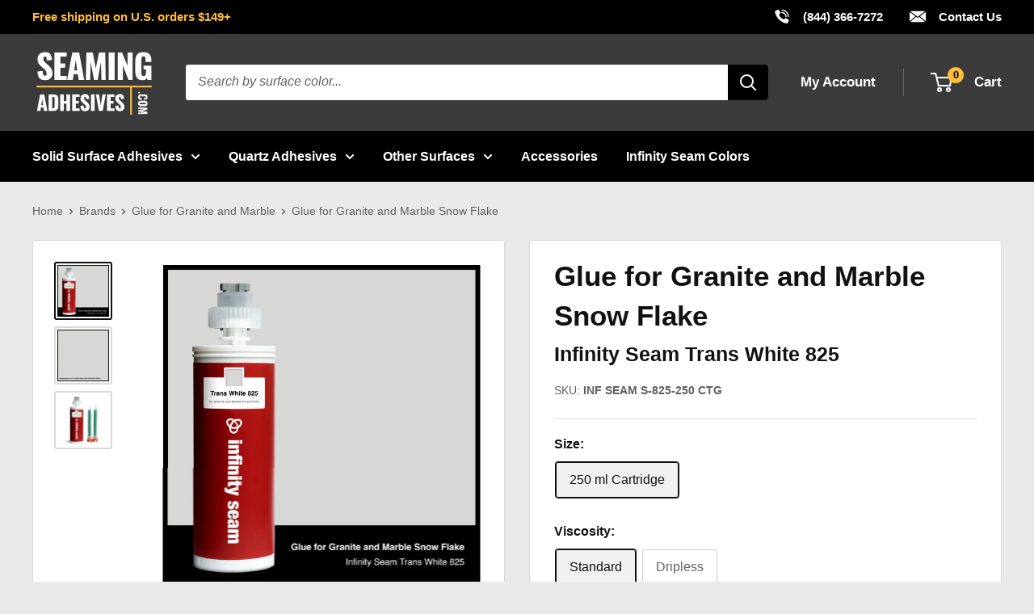

--- FILE ---
content_type: text/html; charset=utf-8
request_url: https://www.seamingadhesives.com/products/glue-for-granite-and-marble-snow-flake
body_size: 37744
content:
<!doctype html>

<html class="no-js" lang="en">
  <head>
    <meta charset="utf-8">
    <meta name="viewport" content="width=device-width, initial-scale=1.0, height=device-height, minimum-scale=1.0, maximum-scale=5.0">
    <meta name="theme-color" content="#111111">
    <meta name="format-detection" content="telephone=no"><meta name="google-site-verification" content="iI6USjSPY5eQ3f8KQFgTrhjrTtBW3BIAaxbTy_iYmrE" />
        <meta name="ahrefs-site-verification" content="64548d12267bc7da7801cfb1871497db4b5b7383f75b9b64225962bfed273797"><title>
      Glue for Granite and Marble Snow Flake: Infinity Seam Trans White 825
</title><meta name="description" content="Color-matched seaming adhesive for Granite and Marble Snow Flake surfaces. Professional grade, high performance glue designed for granite and marble."><link rel="canonical" href="https://www.seamingadhesives.com/products/glue-for-granite-and-marble-snow-flake"><link rel="shortcut icon" href="//www.seamingadhesives.com/cdn/shop/files/favicon-sa_96x96.png?v=1640896208" type="image/png">
<link rel="preload" as="image" href="//www.seamingadhesives.com/cdn/shop/products/825-glue-for-granite-and-marble-snow-flake-color_600x.jpg?v=1739471656">
<link rel="preload" as="style" href="//www.seamingadhesives.com/cdn/shop/t/4/assets/theme.css?v=169444190562438226381762800133">
    <link rel="preload" as="script" href="//www.seamingadhesives.com/cdn/shop/t/4/assets/theme.min.js?v=155891055080153451001762800133">
    <link rel="preconnect" href="https://cdn.shopify.com">
    <link rel="preconnect" href="https://fonts.shopifycdn.com">
    <link rel="dns-prefetch" href="https://productreviews.shopifycdn.com">
    <link rel="dns-prefetch" href="https://ajax.googleapis.com">
    <link rel="dns-prefetch" href="https://maps.googleapis.com">
    <link rel="dns-prefetch" href="https://maps.gstatic.com">
    <link rel="dns-prefetch" href="https://cdn.accentuate.io">

    <meta property="og:type" content="product">
  <meta property="og:title" content="Glue for Granite and Marble Snow Flake"><meta property="og:image" content="http://www.seamingadhesives.com/cdn/shop/products/825-glue-for-granite-and-marble-snow-flake-color.jpg?v=1739471656">
    <meta property="og:image:secure_url" content="https://www.seamingadhesives.com/cdn/shop/products/825-glue-for-granite-and-marble-snow-flake-color.jpg?v=1739471656">
    <meta property="og:image:width" content="2000">
    <meta property="og:image:height" content="2000"><meta property="product:price:amount" content="30.00">
  <meta property="product:price:currency" content="USD"><meta property="og:description" content="Color-matched seaming adhesive for Granite and Marble Snow Flake surfaces. Professional grade, high performance glue designed for granite and marble."><meta property="og:url" content="https://www.seamingadhesives.com/products/glue-for-granite-and-marble-snow-flake">
<meta property="og:site_name" content="SeamingAdhesives.com"><meta name="twitter:card" content="summary"><meta name="twitter:title" content="Glue for Granite and Marble Snow Flake">
  <meta name="twitter:description" content="">
  <meta name="twitter:image" content="https://www.seamingadhesives.com/cdn/shop/products/825-glue-for-granite-and-marble-snow-flake-color_600x600_crop_center.jpg?v=1739471656">
    <link rel="preload" href="" as="font" type="font/woff2" crossorigin>
<link rel="preload" href="" as="font" type="font/woff2" crossorigin>
<link rel="preload" href="" as="font" type="font/woff2" crossorigin>

<style>
  
  
  


  
  
  

  :root {
    --default-text-font-size : 15px;
    --base-text-font-size    : 16px;
    --display-font-family    : Helvetica, Arial, sans-serif;
    --display-font-weight    : 700;
    --display-font-style     : normal;
    --heading-font-family    : Helvetica, Arial, sans-serif;
    --heading-font-weight    : 700;
    --heading-font-style     : normal;
    --text-font-family       : Helvetica, Arial, sans-serif;
    --text-font-weight       : 400;
    --text-font-style        : normal;
    --text-font-bolder-weight: bolder;
    --text-link-decoration   : underline;

    --text-color               : #616161;
    --text-color-rgb           : 97, 97, 97;
    --heading-color            : #111111;
    --border-color             : #dadada;
    --border-color-rgb         : 218, 218, 218;
    --form-border-color        : #cdcdcd;
    --accent-color             : #111111;
    --accent-color-rgb         : 17, 17, 17;
    --link-color               : #c98700;
    --link-color-hover         : #7d5400;
    --background               : #e9e9e9;
    --secondary-background     : #ffffff;
    --secondary-background-rgb : 255, 255, 255;
    --accent-background        : rgba(17, 17, 17, 0.08);

    --input-background: #ffffff;

    --error-color       : #bc0000;
    --error-background  : rgba(188, 0, 0, 0.07);
    --success-color     : #3f8600;
    --success-background: rgba(63, 134, 0, 0.11);

    --primary-button-background      : #000000;
    --primary-button-background-rgb  : 0, 0, 0;
    --primary-button-text-color      : #ffffff;
    --secondary-button-background    : #3b3b3b;
    --secondary-button-background-rgb: 59, 59, 59;
    --secondary-button-text-color    : #ffffff;

    --header-background      : #3b3b3b;
    --header-text-color      : #ffffff;
    --header-light-text-color: #dad3c0;
    --header-border-color    : rgba(218, 211, 192, 0.3);
    --header-accent-color    : #000000;

    --footer-background-color:    #3b3b3b;
    --footer-heading-text-color:  #ffffff;
    --footer-body-text-color:     #ffffff;
    --footer-body-text-color-rgb: 255, 255, 255;
    --footer-accent-color:        #ffc700;
    --footer-accent-color-rgb:    255, 199, 0;
    --footer-border:              none;

    --flickity-arrow-color: #a7a7a7;--product-on-sale-accent           : #1c4fa2;
    --product-on-sale-accent-rgb       : 28, 79, 162;
    --product-on-sale-color            : #ffffff;
    --product-in-stock-color           : #3f8600;
    --product-low-stock-color          : #f7a600;
    --product-sold-out-color           : #bc0000;
    --product-custom-label-1-background: #102952;
    --product-custom-label-1-color     : #ffffff;
    --product-custom-label-2-background: #1c4fa2;
    --product-custom-label-2-color     : #ffffff;
    --product-review-star-color        : #ffd000;

    --mobile-container-gutter : 20px;
    --desktop-container-gutter: 40px;

    /* Shopify related variables */
    --payment-terms-background-color: #e9e9e9;
  }
</style>

<script>
  // IE11 does not have support for CSS variables, so we have to polyfill them
  if (!(((window || {}).CSS || {}).supports && window.CSS.supports('(--a: 0)'))) {
    const script = document.createElement('script');
    script.type = 'text/javascript';
    script.src = '//www.seamingadhesives.com/cdn/shop/t/4/assets/css-vars-ponyfill.js?v=55388263478605539011733235535';
    script.onload = function() {
      cssVars({});
    };

    document.getElementsByTagName('head')[0].appendChild(script);
  }
</script>


<script>
  window.dataLayer = window.dataLayer || [];
  function gtag() { dataLayer.push(arguments) };
  window.gbEvents = window.gbEvents || [];
</script><script>
  // Growthbook page views.
  window.gbEvents.push('page_view');

  // Basin form submissions.
  document.addEventListener('theme.formSubmission', function(event) {
    window.gbEvents.push('form_submit');
    gtag('event', 'form_submit', {
      form_id: event.detail.formUID,
      form_service: 'basin',
      form_tracking_id: event.detail.formUID + '_' + window.gtmUniqueFormId
    });
  });

  // Aloglia searches.
  document.addEventListener('theme.algoliaSearch', function(event) {
    window.gbEvents.push('search');
    gtag('event', 'search', {
      search_term: event.detail.searchQuery,
      search_autocomplete: false
    });
  });

  // Aloglia autocomplete searches.
  document.addEventListener('theme.algoliaAutocomplete', function(event) {
    window.gbEvents.push('search');
    gtag('event', 'search', {
      search_term: event.detail.searchQuery,
      search_autocomplete: true
    });
  });

  // Typeform form submissions.
  window.addEventListener('message', function(event) {
    var message = event.data;
    if (message.type && message.type === 'typeform' && message.event === 'formSubmission') {
      window.gbEvents.push('form_submit');
      gtag('event', 'form_submit', {
        form_id: message.form,
        form_service: 'typeform',
        form_tracking_id: message.form + '_' + window.gtmUniqueFormId
      });
    }
  }, false);
</script><script>(function(w,d,s,l,i){w[l]=w[l]||[];w[l].push({'gtm.start':
  new Date().getTime(),event:'gtm.js'});var f=d.getElementsByTagName(s)[0],
  j=d.createElement(s),dl=l!='dataLayer'?'&l='+l:'';j.async=true;j.src=
  'https://www.googletagmanager.com/gtm.js?id='+i+dl;f.parentNode.insertBefore(j,f);
  })(window,document,'script','dataLayer','GTM-MZ952QF');</script>

    <script>window.performance && window.performance.mark && window.performance.mark('shopify.content_for_header.start');</script><meta name="google-site-verification" content="iI6USjSPY5eQ3f8KQFgTrhjrTtBW3BIAaxbTy_iYmrE">
<meta id="shopify-digital-wallet" name="shopify-digital-wallet" content="/60616114430/digital_wallets/dialog">
<meta name="shopify-checkout-api-token" content="35d4110c5c3567e81d8aab1ad95ca9cc">
<meta id="in-context-paypal-metadata" data-shop-id="60616114430" data-venmo-supported="false" data-environment="production" data-locale="en_US" data-paypal-v4="true" data-currency="USD">
<link rel="alternate" type="application/json+oembed" href="https://www.seamingadhesives.com/products/glue-for-granite-and-marble-snow-flake.oembed">
<script async="async" src="/checkouts/internal/preloads.js?locale=en-US"></script>
<link rel="preconnect" href="https://shop.app" crossorigin="anonymous">
<script async="async" src="https://shop.app/checkouts/internal/preloads.js?locale=en-US&shop_id=60616114430" crossorigin="anonymous"></script>
<script id="apple-pay-shop-capabilities" type="application/json">{"shopId":60616114430,"countryCode":"US","currencyCode":"USD","merchantCapabilities":["supports3DS"],"merchantId":"gid:\/\/shopify\/Shop\/60616114430","merchantName":"SeamingAdhesives.com","requiredBillingContactFields":["postalAddress","email","phone"],"requiredShippingContactFields":["postalAddress","email","phone"],"shippingType":"shipping","supportedNetworks":["visa","masterCard","amex","discover","elo","jcb"],"total":{"type":"pending","label":"SeamingAdhesives.com","amount":"1.00"},"shopifyPaymentsEnabled":true,"supportsSubscriptions":true}</script>
<script id="shopify-features" type="application/json">{"accessToken":"35d4110c5c3567e81d8aab1ad95ca9cc","betas":["rich-media-storefront-analytics"],"domain":"www.seamingadhesives.com","predictiveSearch":true,"shopId":60616114430,"locale":"en"}</script>
<script>var Shopify = Shopify || {};
Shopify.shop = "seamingadhesives.myshopify.com";
Shopify.locale = "en";
Shopify.currency = {"active":"USD","rate":"1.0"};
Shopify.country = "US";
Shopify.theme = {"name":"Seaming Adhesives - Live","id":129807712510,"schema_name":"Shared Theme","schema_version":"2.0","theme_store_id":null,"role":"main"};
Shopify.theme.handle = "null";
Shopify.theme.style = {"id":null,"handle":null};
Shopify.cdnHost = "www.seamingadhesives.com/cdn";
Shopify.routes = Shopify.routes || {};
Shopify.routes.root = "/";</script>
<script type="module">!function(o){(o.Shopify=o.Shopify||{}).modules=!0}(window);</script>
<script>!function(o){function n(){var o=[];function n(){o.push(Array.prototype.slice.apply(arguments))}return n.q=o,n}var t=o.Shopify=o.Shopify||{};t.loadFeatures=n(),t.autoloadFeatures=n()}(window);</script>
<script>
  window.ShopifyPay = window.ShopifyPay || {};
  window.ShopifyPay.apiHost = "shop.app\/pay";
  window.ShopifyPay.redirectState = null;
</script>
<script id="shop-js-analytics" type="application/json">{"pageType":"product"}</script>
<script defer="defer" async type="module" src="//www.seamingadhesives.com/cdn/shopifycloud/shop-js/modules/v2/client.init-shop-cart-sync_C5BV16lS.en.esm.js"></script>
<script defer="defer" async type="module" src="//www.seamingadhesives.com/cdn/shopifycloud/shop-js/modules/v2/chunk.common_CygWptCX.esm.js"></script>
<script type="module">
  await import("//www.seamingadhesives.com/cdn/shopifycloud/shop-js/modules/v2/client.init-shop-cart-sync_C5BV16lS.en.esm.js");
await import("//www.seamingadhesives.com/cdn/shopifycloud/shop-js/modules/v2/chunk.common_CygWptCX.esm.js");

  window.Shopify.SignInWithShop?.initShopCartSync?.({"fedCMEnabled":true,"windoidEnabled":true});

</script>
<script>
  window.Shopify = window.Shopify || {};
  if (!window.Shopify.featureAssets) window.Shopify.featureAssets = {};
  window.Shopify.featureAssets['shop-js'] = {"shop-cart-sync":["modules/v2/client.shop-cart-sync_ZFArdW7E.en.esm.js","modules/v2/chunk.common_CygWptCX.esm.js"],"init-fed-cm":["modules/v2/client.init-fed-cm_CmiC4vf6.en.esm.js","modules/v2/chunk.common_CygWptCX.esm.js"],"shop-button":["modules/v2/client.shop-button_tlx5R9nI.en.esm.js","modules/v2/chunk.common_CygWptCX.esm.js"],"shop-cash-offers":["modules/v2/client.shop-cash-offers_DOA2yAJr.en.esm.js","modules/v2/chunk.common_CygWptCX.esm.js","modules/v2/chunk.modal_D71HUcav.esm.js"],"init-windoid":["modules/v2/client.init-windoid_sURxWdc1.en.esm.js","modules/v2/chunk.common_CygWptCX.esm.js"],"shop-toast-manager":["modules/v2/client.shop-toast-manager_ClPi3nE9.en.esm.js","modules/v2/chunk.common_CygWptCX.esm.js"],"init-shop-email-lookup-coordinator":["modules/v2/client.init-shop-email-lookup-coordinator_B8hsDcYM.en.esm.js","modules/v2/chunk.common_CygWptCX.esm.js"],"init-shop-cart-sync":["modules/v2/client.init-shop-cart-sync_C5BV16lS.en.esm.js","modules/v2/chunk.common_CygWptCX.esm.js"],"avatar":["modules/v2/client.avatar_BTnouDA3.en.esm.js"],"pay-button":["modules/v2/client.pay-button_FdsNuTd3.en.esm.js","modules/v2/chunk.common_CygWptCX.esm.js"],"init-customer-accounts":["modules/v2/client.init-customer-accounts_DxDtT_ad.en.esm.js","modules/v2/client.shop-login-button_C5VAVYt1.en.esm.js","modules/v2/chunk.common_CygWptCX.esm.js","modules/v2/chunk.modal_D71HUcav.esm.js"],"init-shop-for-new-customer-accounts":["modules/v2/client.init-shop-for-new-customer-accounts_ChsxoAhi.en.esm.js","modules/v2/client.shop-login-button_C5VAVYt1.en.esm.js","modules/v2/chunk.common_CygWptCX.esm.js","modules/v2/chunk.modal_D71HUcav.esm.js"],"shop-login-button":["modules/v2/client.shop-login-button_C5VAVYt1.en.esm.js","modules/v2/chunk.common_CygWptCX.esm.js","modules/v2/chunk.modal_D71HUcav.esm.js"],"init-customer-accounts-sign-up":["modules/v2/client.init-customer-accounts-sign-up_CPSyQ0Tj.en.esm.js","modules/v2/client.shop-login-button_C5VAVYt1.en.esm.js","modules/v2/chunk.common_CygWptCX.esm.js","modules/v2/chunk.modal_D71HUcav.esm.js"],"shop-follow-button":["modules/v2/client.shop-follow-button_Cva4Ekp9.en.esm.js","modules/v2/chunk.common_CygWptCX.esm.js","modules/v2/chunk.modal_D71HUcav.esm.js"],"checkout-modal":["modules/v2/client.checkout-modal_BPM8l0SH.en.esm.js","modules/v2/chunk.common_CygWptCX.esm.js","modules/v2/chunk.modal_D71HUcav.esm.js"],"lead-capture":["modules/v2/client.lead-capture_Bi8yE_yS.en.esm.js","modules/v2/chunk.common_CygWptCX.esm.js","modules/v2/chunk.modal_D71HUcav.esm.js"],"shop-login":["modules/v2/client.shop-login_D6lNrXab.en.esm.js","modules/v2/chunk.common_CygWptCX.esm.js","modules/v2/chunk.modal_D71HUcav.esm.js"],"payment-terms":["modules/v2/client.payment-terms_CZxnsJam.en.esm.js","modules/v2/chunk.common_CygWptCX.esm.js","modules/v2/chunk.modal_D71HUcav.esm.js"]};
</script>
<script id="__st">var __st={"a":60616114430,"offset":-21600,"reqid":"693f4207-aafc-4d74-bf0b-d0fad03de3e7-1768789666","pageurl":"www.seamingadhesives.com\/products\/glue-for-granite-and-marble-snow-flake","u":"ec92be48bef7","p":"product","rtyp":"product","rid":7493833883902};</script>
<script>window.ShopifyPaypalV4VisibilityTracking = true;</script>
<script id="captcha-bootstrap">!function(){'use strict';const t='contact',e='account',n='new_comment',o=[[t,t],['blogs',n],['comments',n],[t,'customer']],c=[[e,'customer_login'],[e,'guest_login'],[e,'recover_customer_password'],[e,'create_customer']],r=t=>t.map((([t,e])=>`form[action*='/${t}']:not([data-nocaptcha='true']) input[name='form_type'][value='${e}']`)).join(','),a=t=>()=>t?[...document.querySelectorAll(t)].map((t=>t.form)):[];function s(){const t=[...o],e=r(t);return a(e)}const i='password',u='form_key',d=['recaptcha-v3-token','g-recaptcha-response','h-captcha-response',i],f=()=>{try{return window.sessionStorage}catch{return}},m='__shopify_v',_=t=>t.elements[u];function p(t,e,n=!1){try{const o=window.sessionStorage,c=JSON.parse(o.getItem(e)),{data:r}=function(t){const{data:e,action:n}=t;return t[m]||n?{data:e,action:n}:{data:t,action:n}}(c);for(const[e,n]of Object.entries(r))t.elements[e]&&(t.elements[e].value=n);n&&o.removeItem(e)}catch(o){console.error('form repopulation failed',{error:o})}}const l='form_type',E='cptcha';function T(t){t.dataset[E]=!0}const w=window,h=w.document,L='Shopify',v='ce_forms',y='captcha';let A=!1;((t,e)=>{const n=(g='f06e6c50-85a8-45c8-87d0-21a2b65856fe',I='https://cdn.shopify.com/shopifycloud/storefront-forms-hcaptcha/ce_storefront_forms_captcha_hcaptcha.v1.5.2.iife.js',D={infoText:'Protected by hCaptcha',privacyText:'Privacy',termsText:'Terms'},(t,e,n)=>{const o=w[L][v],c=o.bindForm;if(c)return c(t,g,e,D).then(n);var r;o.q.push([[t,g,e,D],n]),r=I,A||(h.body.append(Object.assign(h.createElement('script'),{id:'captcha-provider',async:!0,src:r})),A=!0)});var g,I,D;w[L]=w[L]||{},w[L][v]=w[L][v]||{},w[L][v].q=[],w[L][y]=w[L][y]||{},w[L][y].protect=function(t,e){n(t,void 0,e),T(t)},Object.freeze(w[L][y]),function(t,e,n,w,h,L){const[v,y,A,g]=function(t,e,n){const i=e?o:[],u=t?c:[],d=[...i,...u],f=r(d),m=r(i),_=r(d.filter((([t,e])=>n.includes(e))));return[a(f),a(m),a(_),s()]}(w,h,L),I=t=>{const e=t.target;return e instanceof HTMLFormElement?e:e&&e.form},D=t=>v().includes(t);t.addEventListener('submit',(t=>{const e=I(t);if(!e)return;const n=D(e)&&!e.dataset.hcaptchaBound&&!e.dataset.recaptchaBound,o=_(e),c=g().includes(e)&&(!o||!o.value);(n||c)&&t.preventDefault(),c&&!n&&(function(t){try{if(!f())return;!function(t){const e=f();if(!e)return;const n=_(t);if(!n)return;const o=n.value;o&&e.removeItem(o)}(t);const e=Array.from(Array(32),(()=>Math.random().toString(36)[2])).join('');!function(t,e){_(t)||t.append(Object.assign(document.createElement('input'),{type:'hidden',name:u})),t.elements[u].value=e}(t,e),function(t,e){const n=f();if(!n)return;const o=[...t.querySelectorAll(`input[type='${i}']`)].map((({name:t})=>t)),c=[...d,...o],r={};for(const[a,s]of new FormData(t).entries())c.includes(a)||(r[a]=s);n.setItem(e,JSON.stringify({[m]:1,action:t.action,data:r}))}(t,e)}catch(e){console.error('failed to persist form',e)}}(e),e.submit())}));const S=(t,e)=>{t&&!t.dataset[E]&&(n(t,e.some((e=>e===t))),T(t))};for(const o of['focusin','change'])t.addEventListener(o,(t=>{const e=I(t);D(e)&&S(e,y())}));const B=e.get('form_key'),M=e.get(l),P=B&&M;t.addEventListener('DOMContentLoaded',(()=>{const t=y();if(P)for(const e of t)e.elements[l].value===M&&p(e,B);[...new Set([...A(),...v().filter((t=>'true'===t.dataset.shopifyCaptcha))])].forEach((e=>S(e,t)))}))}(h,new URLSearchParams(w.location.search),n,t,e,['guest_login'])})(!0,!0)}();</script>
<script integrity="sha256-4kQ18oKyAcykRKYeNunJcIwy7WH5gtpwJnB7kiuLZ1E=" data-source-attribution="shopify.loadfeatures" defer="defer" src="//www.seamingadhesives.com/cdn/shopifycloud/storefront/assets/storefront/load_feature-a0a9edcb.js" crossorigin="anonymous"></script>
<script crossorigin="anonymous" defer="defer" src="//www.seamingadhesives.com/cdn/shopifycloud/storefront/assets/shopify_pay/storefront-65b4c6d7.js?v=20250812"></script>
<script data-source-attribution="shopify.dynamic_checkout.dynamic.init">var Shopify=Shopify||{};Shopify.PaymentButton=Shopify.PaymentButton||{isStorefrontPortableWallets:!0,init:function(){window.Shopify.PaymentButton.init=function(){};var t=document.createElement("script");t.src="https://www.seamingadhesives.com/cdn/shopifycloud/portable-wallets/latest/portable-wallets.en.js",t.type="module",document.head.appendChild(t)}};
</script>
<script data-source-attribution="shopify.dynamic_checkout.buyer_consent">
  function portableWalletsHideBuyerConsent(e){var t=document.getElementById("shopify-buyer-consent"),n=document.getElementById("shopify-subscription-policy-button");t&&n&&(t.classList.add("hidden"),t.setAttribute("aria-hidden","true"),n.removeEventListener("click",e))}function portableWalletsShowBuyerConsent(e){var t=document.getElementById("shopify-buyer-consent"),n=document.getElementById("shopify-subscription-policy-button");t&&n&&(t.classList.remove("hidden"),t.removeAttribute("aria-hidden"),n.addEventListener("click",e))}window.Shopify?.PaymentButton&&(window.Shopify.PaymentButton.hideBuyerConsent=portableWalletsHideBuyerConsent,window.Shopify.PaymentButton.showBuyerConsent=portableWalletsShowBuyerConsent);
</script>
<script data-source-attribution="shopify.dynamic_checkout.cart.bootstrap">document.addEventListener("DOMContentLoaded",(function(){function t(){return document.querySelector("shopify-accelerated-checkout-cart, shopify-accelerated-checkout")}if(t())Shopify.PaymentButton.init();else{new MutationObserver((function(e,n){t()&&(Shopify.PaymentButton.init(),n.disconnect())})).observe(document.body,{childList:!0,subtree:!0})}}));
</script>
<link id="shopify-accelerated-checkout-styles" rel="stylesheet" media="screen" href="https://www.seamingadhesives.com/cdn/shopifycloud/portable-wallets/latest/accelerated-checkout-backwards-compat.css" crossorigin="anonymous">
<style id="shopify-accelerated-checkout-cart">
        #shopify-buyer-consent {
  margin-top: 1em;
  display: inline-block;
  width: 100%;
}

#shopify-buyer-consent.hidden {
  display: none;
}

#shopify-subscription-policy-button {
  background: none;
  border: none;
  padding: 0;
  text-decoration: underline;
  font-size: inherit;
  cursor: pointer;
}

#shopify-subscription-policy-button::before {
  box-shadow: none;
}

      </style>

<script>window.performance && window.performance.mark && window.performance.mark('shopify.content_for_header.end');</script>

    <link rel="stylesheet" href="//www.seamingadhesives.com/cdn/shop/t/4/assets/theme.css?v=169444190562438226381762800133">
    <link rel="stylesheet" href="//www.seamingadhesives.com/cdn/shop/t/4/assets/custom.css?v=44867426591567243391768577522"><link rel="stylesheet" href="//www.seamingadhesives.com/cdn/shop/t/4/assets/custom-seaming.css?v=159097551414343113841726594674"><link rel="stylesheet" href="//www.seamingadhesives.com/cdn/shop/t/4/assets/print.css?v=43489592087701494811640902350" media="print"><link rel="stylesheet" href="//embed.typeform.com/next/css/popup.css" />

    

    <script>
      // This allows to expose several variables to the global scope, to be used in scripts
      window.theme = {
        pageType: "product",
        cartCount: 0,
        moneyFormat: "${{amount}}",
        moneyWithCurrencyFormat: "${{amount}} USD",
        showDiscount: false,
        discountMode: "saving",
        searchMode: "product,article",
        searchUnavailableProducts: "last",
        cartType: "drawer",
        productImagePlaceholder: "\/\/www.seamingadhesives.com\/cdn\/shop\/files\/product-image-placeholder.png?2602"
      };

      window.routes = {
        rootUrl: "\/",
        rootUrlWithoutSlash: '',
        cartUrl: "\/cart",
        cartAddUrl: "\/cart\/add",
        cartChangeUrl: "\/cart\/change",
        searchUrl: "\/search",
        productRecommendationsUrl: "\/recommendations\/products",
        contactUrl: "\/pages\/contact-us"
      };

      window.languages = {
        productRegularPrice: "Regular price",
        productSalePrice: "Sale price",
        collectionOnSaleLabel: "Save {{savings}}",
        productFormUnavailable: "Unavailable",
        productFormAddToCart: "Add to Cart",
        productFormSoldOut: "Out of Stock",
        productAdded: "Product has been added to your cart",
        productAddedShort: "Added!",
        shippingEstimatorNoResults: "No shipping could be found for your address.",
        shippingEstimatorOneResult: "There is one shipping rate for your address:",
        shippingEstimatorMultipleResults: "There are {{count}} shipping rates for your address:",
        shippingEstimatorErrors: "There are some errors:"
      };

      window.lazySizesConfig = {
        loadHidden: false,
        hFac: 0.8,
        expFactor: 3,
        customMedia: {
          '--phone': '(max-width: 640px)',
          '--tablet': '(min-width: 641px) and (max-width: 1023px)',
          '--lap': '(min-width: 1024px)'
        }
      };

      document.documentElement.className = document.documentElement.className.replace('no-js', 'js');
    </script><script>
      (function() {
        var domains = {
          primary: atob("d3d3LnNlYW1pbmdhZGhlc2l2ZXMuY29t"),
          permanent: atob("c2VhbWluZ2FkaGVzaXZlcy5teXNob3BpZnkuY29t"),
          preview: atob("c2hvcGlmeXByZXZpZXcuY29t")
        }
        var host = window.location.host;
        if (host !== domains.primary && host !== domains.permanent && host.indexOf(domains.preview) < 1) {
          window.location.replace(
            window.location.href.replace(host, domains.primary)
          )
        }
      })();
    </script><script src="//www.seamingadhesives.com/cdn/shop/t/4/assets/theme.min.js?v=155891055080153451001762800133" defer></script>
    <script src="//www.seamingadhesives.com/cdn/shop/t/4/assets/custom.js?v=152716030153610872321768577523" defer></script>
    <script src="//www.seamingadhesives.com/cdn/shop/t/4/assets/location.js?v=98600945657323212121768577523" defer></script><script src="//embed.typeform.com/next/embed.js" defer></script><script>
        (function () {
          window.onpageshow = function() {
            // We force re-freshing the cart content onpageshow, as most browsers will serve a cache copy when hitting the
            // back button, which cause staled data
            document.documentElement.dispatchEvent(new CustomEvent('cart:refresh', {
              bubbles: true,
              detail: {scrollToTop: false}
            }));
          };
        })();
      </script><script src="//staticw2.yotpo.com/zdgM9DFCrk4x1y9BGPr5qRxzeRAKstmt8bthVCuY/widget.js" defer></script><link href="https://monorail-edge.shopifysvc.com" rel="dns-prefetch">
<script>(function(){if ("sendBeacon" in navigator && "performance" in window) {try {var session_token_from_headers = performance.getEntriesByType('navigation')[0].serverTiming.find(x => x.name == '_s').description;} catch {var session_token_from_headers = undefined;}var session_cookie_matches = document.cookie.match(/_shopify_s=([^;]*)/);var session_token_from_cookie = session_cookie_matches && session_cookie_matches.length === 2 ? session_cookie_matches[1] : "";var session_token = session_token_from_headers || session_token_from_cookie || "";function handle_abandonment_event(e) {var entries = performance.getEntries().filter(function(entry) {return /monorail-edge.shopifysvc.com/.test(entry.name);});if (!window.abandonment_tracked && entries.length === 0) {window.abandonment_tracked = true;var currentMs = Date.now();var navigation_start = performance.timing.navigationStart;var payload = {shop_id: 60616114430,url: window.location.href,navigation_start,duration: currentMs - navigation_start,session_token,page_type: "product"};window.navigator.sendBeacon("https://monorail-edge.shopifysvc.com/v1/produce", JSON.stringify({schema_id: "online_store_buyer_site_abandonment/1.1",payload: payload,metadata: {event_created_at_ms: currentMs,event_sent_at_ms: currentMs}}));}}window.addEventListener('pagehide', handle_abandonment_event);}}());</script>
<script id="web-pixels-manager-setup">(function e(e,d,r,n,o){if(void 0===o&&(o={}),!Boolean(null===(a=null===(i=window.Shopify)||void 0===i?void 0:i.analytics)||void 0===a?void 0:a.replayQueue)){var i,a;window.Shopify=window.Shopify||{};var t=window.Shopify;t.analytics=t.analytics||{};var s=t.analytics;s.replayQueue=[],s.publish=function(e,d,r){return s.replayQueue.push([e,d,r]),!0};try{self.performance.mark("wpm:start")}catch(e){}var l=function(){var e={modern:/Edge?\/(1{2}[4-9]|1[2-9]\d|[2-9]\d{2}|\d{4,})\.\d+(\.\d+|)|Firefox\/(1{2}[4-9]|1[2-9]\d|[2-9]\d{2}|\d{4,})\.\d+(\.\d+|)|Chrom(ium|e)\/(9{2}|\d{3,})\.\d+(\.\d+|)|(Maci|X1{2}).+ Version\/(15\.\d+|(1[6-9]|[2-9]\d|\d{3,})\.\d+)([,.]\d+|)( \(\w+\)|)( Mobile\/\w+|) Safari\/|Chrome.+OPR\/(9{2}|\d{3,})\.\d+\.\d+|(CPU[ +]OS|iPhone[ +]OS|CPU[ +]iPhone|CPU IPhone OS|CPU iPad OS)[ +]+(15[._]\d+|(1[6-9]|[2-9]\d|\d{3,})[._]\d+)([._]\d+|)|Android:?[ /-](13[3-9]|1[4-9]\d|[2-9]\d{2}|\d{4,})(\.\d+|)(\.\d+|)|Android.+Firefox\/(13[5-9]|1[4-9]\d|[2-9]\d{2}|\d{4,})\.\d+(\.\d+|)|Android.+Chrom(ium|e)\/(13[3-9]|1[4-9]\d|[2-9]\d{2}|\d{4,})\.\d+(\.\d+|)|SamsungBrowser\/([2-9]\d|\d{3,})\.\d+/,legacy:/Edge?\/(1[6-9]|[2-9]\d|\d{3,})\.\d+(\.\d+|)|Firefox\/(5[4-9]|[6-9]\d|\d{3,})\.\d+(\.\d+|)|Chrom(ium|e)\/(5[1-9]|[6-9]\d|\d{3,})\.\d+(\.\d+|)([\d.]+$|.*Safari\/(?![\d.]+ Edge\/[\d.]+$))|(Maci|X1{2}).+ Version\/(10\.\d+|(1[1-9]|[2-9]\d|\d{3,})\.\d+)([,.]\d+|)( \(\w+\)|)( Mobile\/\w+|) Safari\/|Chrome.+OPR\/(3[89]|[4-9]\d|\d{3,})\.\d+\.\d+|(CPU[ +]OS|iPhone[ +]OS|CPU[ +]iPhone|CPU IPhone OS|CPU iPad OS)[ +]+(10[._]\d+|(1[1-9]|[2-9]\d|\d{3,})[._]\d+)([._]\d+|)|Android:?[ /-](13[3-9]|1[4-9]\d|[2-9]\d{2}|\d{4,})(\.\d+|)(\.\d+|)|Mobile Safari.+OPR\/([89]\d|\d{3,})\.\d+\.\d+|Android.+Firefox\/(13[5-9]|1[4-9]\d|[2-9]\d{2}|\d{4,})\.\d+(\.\d+|)|Android.+Chrom(ium|e)\/(13[3-9]|1[4-9]\d|[2-9]\d{2}|\d{4,})\.\d+(\.\d+|)|Android.+(UC? ?Browser|UCWEB|U3)[ /]?(15\.([5-9]|\d{2,})|(1[6-9]|[2-9]\d|\d{3,})\.\d+)\.\d+|SamsungBrowser\/(5\.\d+|([6-9]|\d{2,})\.\d+)|Android.+MQ{2}Browser\/(14(\.(9|\d{2,})|)|(1[5-9]|[2-9]\d|\d{3,})(\.\d+|))(\.\d+|)|K[Aa][Ii]OS\/(3\.\d+|([4-9]|\d{2,})\.\d+)(\.\d+|)/},d=e.modern,r=e.legacy,n=navigator.userAgent;return n.match(d)?"modern":n.match(r)?"legacy":"unknown"}(),u="modern"===l?"modern":"legacy",c=(null!=n?n:{modern:"",legacy:""})[u],f=function(e){return[e.baseUrl,"/wpm","/b",e.hashVersion,"modern"===e.buildTarget?"m":"l",".js"].join("")}({baseUrl:d,hashVersion:r,buildTarget:u}),m=function(e){var d=e.version,r=e.bundleTarget,n=e.surface,o=e.pageUrl,i=e.monorailEndpoint;return{emit:function(e){var a=e.status,t=e.errorMsg,s=(new Date).getTime(),l=JSON.stringify({metadata:{event_sent_at_ms:s},events:[{schema_id:"web_pixels_manager_load/3.1",payload:{version:d,bundle_target:r,page_url:o,status:a,surface:n,error_msg:t},metadata:{event_created_at_ms:s}}]});if(!i)return console&&console.warn&&console.warn("[Web Pixels Manager] No Monorail endpoint provided, skipping logging."),!1;try{return self.navigator.sendBeacon.bind(self.navigator)(i,l)}catch(e){}var u=new XMLHttpRequest;try{return u.open("POST",i,!0),u.setRequestHeader("Content-Type","text/plain"),u.send(l),!0}catch(e){return console&&console.warn&&console.warn("[Web Pixels Manager] Got an unhandled error while logging to Monorail."),!1}}}}({version:r,bundleTarget:l,surface:e.surface,pageUrl:self.location.href,monorailEndpoint:e.monorailEndpoint});try{o.browserTarget=l,function(e){var d=e.src,r=e.async,n=void 0===r||r,o=e.onload,i=e.onerror,a=e.sri,t=e.scriptDataAttributes,s=void 0===t?{}:t,l=document.createElement("script"),u=document.querySelector("head"),c=document.querySelector("body");if(l.async=n,l.src=d,a&&(l.integrity=a,l.crossOrigin="anonymous"),s)for(var f in s)if(Object.prototype.hasOwnProperty.call(s,f))try{l.dataset[f]=s[f]}catch(e){}if(o&&l.addEventListener("load",o),i&&l.addEventListener("error",i),u)u.appendChild(l);else{if(!c)throw new Error("Did not find a head or body element to append the script");c.appendChild(l)}}({src:f,async:!0,onload:function(){if(!function(){var e,d;return Boolean(null===(d=null===(e=window.Shopify)||void 0===e?void 0:e.analytics)||void 0===d?void 0:d.initialized)}()){var d=window.webPixelsManager.init(e)||void 0;if(d){var r=window.Shopify.analytics;r.replayQueue.forEach((function(e){var r=e[0],n=e[1],o=e[2];d.publishCustomEvent(r,n,o)})),r.replayQueue=[],r.publish=d.publishCustomEvent,r.visitor=d.visitor,r.initialized=!0}}},onerror:function(){return m.emit({status:"failed",errorMsg:"".concat(f," has failed to load")})},sri:function(e){var d=/^sha384-[A-Za-z0-9+/=]+$/;return"string"==typeof e&&d.test(e)}(c)?c:"",scriptDataAttributes:o}),m.emit({status:"loading"})}catch(e){m.emit({status:"failed",errorMsg:(null==e?void 0:e.message)||"Unknown error"})}}})({shopId: 60616114430,storefrontBaseUrl: "https://www.seamingadhesives.com",extensionsBaseUrl: "https://extensions.shopifycdn.com/cdn/shopifycloud/web-pixels-manager",monorailEndpoint: "https://monorail-edge.shopifysvc.com/unstable/produce_batch",surface: "storefront-renderer",enabledBetaFlags: ["2dca8a86"],webPixelsConfigList: [{"id":"480280830","configuration":"{\"config\":\"{\\\"google_tag_ids\\\":[\\\"G-DFZN1F2W7Y\\\",\\\"GT-57V3Q55\\\",\\\"G-GF4DP7DQSQ\\\"],\\\"target_country\\\":\\\"US\\\",\\\"gtag_events\\\":[{\\\"type\\\":\\\"begin_checkout\\\",\\\"action_label\\\":[\\\"G-DFZN1F2W7Y\\\",\\\"G-GF4DP7DQSQ\\\"]},{\\\"type\\\":\\\"search\\\",\\\"action_label\\\":[\\\"G-DFZN1F2W7Y\\\",\\\"G-GF4DP7DQSQ\\\"]},{\\\"type\\\":\\\"view_item\\\",\\\"action_label\\\":[\\\"G-DFZN1F2W7Y\\\",\\\"MC-350FNGCXB5\\\",\\\"G-GF4DP7DQSQ\\\"]},{\\\"type\\\":\\\"purchase\\\",\\\"action_label\\\":[\\\"G-DFZN1F2W7Y\\\",\\\"MC-350FNGCXB5\\\",\\\"G-GF4DP7DQSQ\\\"]},{\\\"type\\\":\\\"page_view\\\",\\\"action_label\\\":[\\\"G-DFZN1F2W7Y\\\",\\\"MC-350FNGCXB5\\\",\\\"G-GF4DP7DQSQ\\\"]},{\\\"type\\\":\\\"add_payment_info\\\",\\\"action_label\\\":[\\\"G-DFZN1F2W7Y\\\",\\\"G-GF4DP7DQSQ\\\"]},{\\\"type\\\":\\\"add_to_cart\\\",\\\"action_label\\\":[\\\"G-DFZN1F2W7Y\\\",\\\"G-GF4DP7DQSQ\\\"]}],\\\"enable_monitoring_mode\\\":false}\"}","eventPayloadVersion":"v1","runtimeContext":"OPEN","scriptVersion":"b2a88bafab3e21179ed38636efcd8a93","type":"APP","apiClientId":1780363,"privacyPurposes":[],"dataSharingAdjustments":{"protectedCustomerApprovalScopes":["read_customer_address","read_customer_email","read_customer_name","read_customer_personal_data","read_customer_phone"]}},{"id":"shopify-app-pixel","configuration":"{}","eventPayloadVersion":"v1","runtimeContext":"STRICT","scriptVersion":"0450","apiClientId":"shopify-pixel","type":"APP","privacyPurposes":["ANALYTICS","MARKETING"]},{"id":"shopify-custom-pixel","eventPayloadVersion":"v1","runtimeContext":"LAX","scriptVersion":"0450","apiClientId":"shopify-pixel","type":"CUSTOM","privacyPurposes":["ANALYTICS","MARKETING"]}],isMerchantRequest: false,initData: {"shop":{"name":"SeamingAdhesives.com","paymentSettings":{"currencyCode":"USD"},"myshopifyDomain":"seamingadhesives.myshopify.com","countryCode":"US","storefrontUrl":"https:\/\/www.seamingadhesives.com"},"customer":null,"cart":null,"checkout":null,"productVariants":[{"price":{"amount":30.0,"currencyCode":"USD"},"product":{"title":"Glue for Granite and Marble Snow Flake","vendor":"Infinity Bond","id":"7493833883902","untranslatedTitle":"Glue for Granite and Marble Snow Flake","url":"\/products\/glue-for-granite-and-marble-snow-flake","type":"Matched Seaming Adhesive"},"id":"42202729677054","image":{"src":"\/\/www.seamingadhesives.com\/cdn\/shop\/products\/825-glue-for-granite-and-marble-snow-flake-color.jpg?v=1739471656"},"sku":"INF SEAM S-825-250 CTG","title":"250 ml Cartridge \/ Standard","untranslatedTitle":"250 ml Cartridge \/ Standard"},{"price":{"amount":30.0,"currencyCode":"USD"},"product":{"title":"Glue for Granite and Marble Snow Flake","vendor":"Infinity Bond","id":"7493833883902","untranslatedTitle":"Glue for Granite and Marble Snow Flake","url":"\/products\/glue-for-granite-and-marble-snow-flake","type":"Matched Seaming Adhesive"},"id":"42202729709822","image":{"src":"\/\/www.seamingadhesives.com\/cdn\/shop\/products\/825-glue-for-granite-and-marble-snow-flake-color.jpg?v=1739471656"},"sku":"INF SEAM D-825-250 CTG","title":"250 ml Cartridge \/ Dripless","untranslatedTitle":"250 ml Cartridge \/ Dripless"}],"purchasingCompany":null},},"https://www.seamingadhesives.com/cdn","fcfee988w5aeb613cpc8e4bc33m6693e112",{"modern":"","legacy":""},{"shopId":"60616114430","storefrontBaseUrl":"https:\/\/www.seamingadhesives.com","extensionBaseUrl":"https:\/\/extensions.shopifycdn.com\/cdn\/shopifycloud\/web-pixels-manager","surface":"storefront-renderer","enabledBetaFlags":"[\"2dca8a86\"]","isMerchantRequest":"false","hashVersion":"fcfee988w5aeb613cpc8e4bc33m6693e112","publish":"custom","events":"[[\"page_viewed\",{}],[\"product_viewed\",{\"productVariant\":{\"price\":{\"amount\":30.0,\"currencyCode\":\"USD\"},\"product\":{\"title\":\"Glue for Granite and Marble Snow Flake\",\"vendor\":\"Infinity Bond\",\"id\":\"7493833883902\",\"untranslatedTitle\":\"Glue for Granite and Marble Snow Flake\",\"url\":\"\/products\/glue-for-granite-and-marble-snow-flake\",\"type\":\"Matched Seaming Adhesive\"},\"id\":\"42202729677054\",\"image\":{\"src\":\"\/\/www.seamingadhesives.com\/cdn\/shop\/products\/825-glue-for-granite-and-marble-snow-flake-color.jpg?v=1739471656\"},\"sku\":\"INF SEAM S-825-250 CTG\",\"title\":\"250 ml Cartridge \/ Standard\",\"untranslatedTitle\":\"250 ml Cartridge \/ Standard\"}}]]"});</script><script>
  window.ShopifyAnalytics = window.ShopifyAnalytics || {};
  window.ShopifyAnalytics.meta = window.ShopifyAnalytics.meta || {};
  window.ShopifyAnalytics.meta.currency = 'USD';
  var meta = {"product":{"id":7493833883902,"gid":"gid:\/\/shopify\/Product\/7493833883902","vendor":"Infinity Bond","type":"Matched Seaming Adhesive","handle":"glue-for-granite-and-marble-snow-flake","variants":[{"id":42202729677054,"price":3000,"name":"Glue for Granite and Marble Snow Flake - 250 ml Cartridge \/ Standard","public_title":"250 ml Cartridge \/ Standard","sku":"INF SEAM S-825-250 CTG"},{"id":42202729709822,"price":3000,"name":"Glue for Granite and Marble Snow Flake - 250 ml Cartridge \/ Dripless","public_title":"250 ml Cartridge \/ Dripless","sku":"INF SEAM D-825-250 CTG"}],"remote":false},"page":{"pageType":"product","resourceType":"product","resourceId":7493833883902,"requestId":"693f4207-aafc-4d74-bf0b-d0fad03de3e7-1768789666"}};
  for (var attr in meta) {
    window.ShopifyAnalytics.meta[attr] = meta[attr];
  }
</script>
<script class="analytics">
  (function () {
    var customDocumentWrite = function(content) {
      var jquery = null;

      if (window.jQuery) {
        jquery = window.jQuery;
      } else if (window.Checkout && window.Checkout.$) {
        jquery = window.Checkout.$;
      }

      if (jquery) {
        jquery('body').append(content);
      }
    };

    var hasLoggedConversion = function(token) {
      if (token) {
        return document.cookie.indexOf('loggedConversion=' + token) !== -1;
      }
      return false;
    }

    var setCookieIfConversion = function(token) {
      if (token) {
        var twoMonthsFromNow = new Date(Date.now());
        twoMonthsFromNow.setMonth(twoMonthsFromNow.getMonth() + 2);

        document.cookie = 'loggedConversion=' + token + '; expires=' + twoMonthsFromNow;
      }
    }

    var trekkie = window.ShopifyAnalytics.lib = window.trekkie = window.trekkie || [];
    if (trekkie.integrations) {
      return;
    }
    trekkie.methods = [
      'identify',
      'page',
      'ready',
      'track',
      'trackForm',
      'trackLink'
    ];
    trekkie.factory = function(method) {
      return function() {
        var args = Array.prototype.slice.call(arguments);
        args.unshift(method);
        trekkie.push(args);
        return trekkie;
      };
    };
    for (var i = 0; i < trekkie.methods.length; i++) {
      var key = trekkie.methods[i];
      trekkie[key] = trekkie.factory(key);
    }
    trekkie.load = function(config) {
      trekkie.config = config || {};
      trekkie.config.initialDocumentCookie = document.cookie;
      var first = document.getElementsByTagName('script')[0];
      var script = document.createElement('script');
      script.type = 'text/javascript';
      script.onerror = function(e) {
        var scriptFallback = document.createElement('script');
        scriptFallback.type = 'text/javascript';
        scriptFallback.onerror = function(error) {
                var Monorail = {
      produce: function produce(monorailDomain, schemaId, payload) {
        var currentMs = new Date().getTime();
        var event = {
          schema_id: schemaId,
          payload: payload,
          metadata: {
            event_created_at_ms: currentMs,
            event_sent_at_ms: currentMs
          }
        };
        return Monorail.sendRequest("https://" + monorailDomain + "/v1/produce", JSON.stringify(event));
      },
      sendRequest: function sendRequest(endpointUrl, payload) {
        // Try the sendBeacon API
        if (window && window.navigator && typeof window.navigator.sendBeacon === 'function' && typeof window.Blob === 'function' && !Monorail.isIos12()) {
          var blobData = new window.Blob([payload], {
            type: 'text/plain'
          });

          if (window.navigator.sendBeacon(endpointUrl, blobData)) {
            return true;
          } // sendBeacon was not successful

        } // XHR beacon

        var xhr = new XMLHttpRequest();

        try {
          xhr.open('POST', endpointUrl);
          xhr.setRequestHeader('Content-Type', 'text/plain');
          xhr.send(payload);
        } catch (e) {
          console.log(e);
        }

        return false;
      },
      isIos12: function isIos12() {
        return window.navigator.userAgent.lastIndexOf('iPhone; CPU iPhone OS 12_') !== -1 || window.navigator.userAgent.lastIndexOf('iPad; CPU OS 12_') !== -1;
      }
    };
    Monorail.produce('monorail-edge.shopifysvc.com',
      'trekkie_storefront_load_errors/1.1',
      {shop_id: 60616114430,
      theme_id: 129807712510,
      app_name: "storefront",
      context_url: window.location.href,
      source_url: "//www.seamingadhesives.com/cdn/s/trekkie.storefront.cd680fe47e6c39ca5d5df5f0a32d569bc48c0f27.min.js"});

        };
        scriptFallback.async = true;
        scriptFallback.src = '//www.seamingadhesives.com/cdn/s/trekkie.storefront.cd680fe47e6c39ca5d5df5f0a32d569bc48c0f27.min.js';
        first.parentNode.insertBefore(scriptFallback, first);
      };
      script.async = true;
      script.src = '//www.seamingadhesives.com/cdn/s/trekkie.storefront.cd680fe47e6c39ca5d5df5f0a32d569bc48c0f27.min.js';
      first.parentNode.insertBefore(script, first);
    };
    trekkie.load(
      {"Trekkie":{"appName":"storefront","development":false,"defaultAttributes":{"shopId":60616114430,"isMerchantRequest":null,"themeId":129807712510,"themeCityHash":"17609334663885288693","contentLanguage":"en","currency":"USD","eventMetadataId":"253d53bf-ff99-4b6f-854e-8a89d0b9d798"},"isServerSideCookieWritingEnabled":true,"monorailRegion":"shop_domain","enabledBetaFlags":["65f19447"]},"Session Attribution":{},"S2S":{"facebookCapiEnabled":false,"source":"trekkie-storefront-renderer","apiClientId":580111}}
    );

    var loaded = false;
    trekkie.ready(function() {
      if (loaded) return;
      loaded = true;

      window.ShopifyAnalytics.lib = window.trekkie;

      var originalDocumentWrite = document.write;
      document.write = customDocumentWrite;
      try { window.ShopifyAnalytics.merchantGoogleAnalytics.call(this); } catch(error) {};
      document.write = originalDocumentWrite;

      window.ShopifyAnalytics.lib.page(null,{"pageType":"product","resourceType":"product","resourceId":7493833883902,"requestId":"693f4207-aafc-4d74-bf0b-d0fad03de3e7-1768789666","shopifyEmitted":true});

      var match = window.location.pathname.match(/checkouts\/(.+)\/(thank_you|post_purchase)/)
      var token = match? match[1]: undefined;
      if (!hasLoggedConversion(token)) {
        setCookieIfConversion(token);
        window.ShopifyAnalytics.lib.track("Viewed Product",{"currency":"USD","variantId":42202729677054,"productId":7493833883902,"productGid":"gid:\/\/shopify\/Product\/7493833883902","name":"Glue for Granite and Marble Snow Flake - 250 ml Cartridge \/ Standard","price":"30.00","sku":"INF SEAM S-825-250 CTG","brand":"Infinity Bond","variant":"250 ml Cartridge \/ Standard","category":"Matched Seaming Adhesive","nonInteraction":true,"remote":false},undefined,undefined,{"shopifyEmitted":true});
      window.ShopifyAnalytics.lib.track("monorail:\/\/trekkie_storefront_viewed_product\/1.1",{"currency":"USD","variantId":42202729677054,"productId":7493833883902,"productGid":"gid:\/\/shopify\/Product\/7493833883902","name":"Glue for Granite and Marble Snow Flake - 250 ml Cartridge \/ Standard","price":"30.00","sku":"INF SEAM S-825-250 CTG","brand":"Infinity Bond","variant":"250 ml Cartridge \/ Standard","category":"Matched Seaming Adhesive","nonInteraction":true,"remote":false,"referer":"https:\/\/www.seamingadhesives.com\/products\/glue-for-granite-and-marble-snow-flake"});
      }
    });


        var eventsListenerScript = document.createElement('script');
        eventsListenerScript.async = true;
        eventsListenerScript.src = "//www.seamingadhesives.com/cdn/shopifycloud/storefront/assets/shop_events_listener-3da45d37.js";
        document.getElementsByTagName('head')[0].appendChild(eventsListenerScript);

})();</script>
  <script>
  if (!window.ga || (window.ga && typeof window.ga !== 'function')) {
    window.ga = function ga() {
      (window.ga.q = window.ga.q || []).push(arguments);
      if (window.Shopify && window.Shopify.analytics && typeof window.Shopify.analytics.publish === 'function') {
        window.Shopify.analytics.publish("ga_stub_called", {}, {sendTo: "google_osp_migration"});
      }
      console.error("Shopify's Google Analytics stub called with:", Array.from(arguments), "\nSee https://help.shopify.com/manual/promoting-marketing/pixels/pixel-migration#google for more information.");
    };
    if (window.Shopify && window.Shopify.analytics && typeof window.Shopify.analytics.publish === 'function') {
      window.Shopify.analytics.publish("ga_stub_initialized", {}, {sendTo: "google_osp_migration"});
    }
  }
</script>
<script
  defer
  src="https://www.seamingadhesives.com/cdn/shopifycloud/perf-kit/shopify-perf-kit-3.0.4.min.js"
  data-application="storefront-renderer"
  data-shop-id="60616114430"
  data-render-region="gcp-us-central1"
  data-page-type="product"
  data-theme-instance-id="129807712510"
  data-theme-name="Shared Theme"
  data-theme-version="2.0"
  data-monorail-region="shop_domain"
  data-resource-timing-sampling-rate="10"
  data-shs="true"
  data-shs-beacon="true"
  data-shs-export-with-fetch="true"
  data-shs-logs-sample-rate="1"
  data-shs-beacon-endpoint="https://www.seamingadhesives.com/api/collect"
></script>
</head>

  <body class="shared-theme features--animate-zoom template-product  " data-instant-intensity="viewport">
    <a id="top-of-page" href="#main" class="visually-hidden skip-to-content">Skip to content</a>
    <span class="loading-bar"></span>

    <div id="shopify-section-announcement-bar" class="shopify-section"><section data-section-id="announcement-bar" data-section-type="announcement-bar" data-section-settings='{
    "showNewsletter": null
  }'><div class="announcement-bar">
      <div class="container">
        <div class="announcement-bar__inner">
          <p class="announcement-bar__content announcement-bar__content--left">
            Free shipping on U.S. orders $149+
</p><a href="tel:+18443667272" class="announcement-bar__button hidden-phone">
              <span class="visually-hidden">Call Us</span><svg viewBox="0 0 58 58" role="presentation">
      <g fill="none" fill-rule="evenodd">
        <g fill="currentColor" fill-rule="nonzero" transform="translate(-1)">
          <path id="Shape" d="m25.017 33.983c-5.536-5.536-6.786-11.072-7.068-13.29-.0787994-.6132828.1322481-1.2283144.571-1.664l4.48-4.478c.6590136-.6586066.7759629-1.685024.282-2.475l-7.133-11.076c-.5464837-.87475134-1.6685624-1.19045777-2.591-.729l-11.451 5.393c-.74594117.367308-1.18469338 1.15985405-1.1 1.987.6 5.7 3.085 19.712 16.855 33.483s27.78 16.255 33.483 16.855c.827146.0846934 1.619692-.3540588 1.987-1.1l5.393-11.451c.4597307-.9204474.146114-2.0395184-.725-2.587l-11.076-7.131c-.7895259-.4944789-1.8158967-.3783642-2.475.28l-4.478 4.48c-.4356856.4387519-1.0507172.6497994-1.664.571-2.218-.282-7.754-1.532-13.29-7.068z" />
          <path id="Shape" d="m47 31c-1.1045695 0-2-.8954305-2-2-.0093685-8.2803876-6.7196124-14.9906315-15-15-1.1045695 0-2-.8954305-2-2s.8954305-2 2-2c10.4886126.0115735 18.9884265 8.5113874 19 19 0 1.1045695-.8954305 2-2 2z" />
          <path id="Shape" d="m57 31c-1.1045695 0-2-.8954305-2-2-.0154309-13.800722-11.199278-24.9845691-25-25-1.1045695 0-2-.8954305-2-2s.8954305-2 2-2c16.008947.01763587 28.9823641 12.991053 29 29 0 .530433-.2107137 1.0391408-.5857864 1.4142136-.3750728.3750727-.8837806.5857864-1.4142136.5857864z" />
        </g>
      </g>
    </svg>

  (844) 366-7272
            </a><a href="/pages/contact-us" class="announcement-bar__button hidden-phone">
    <svg viewBox="0 0 512 348" role="presentation">
      <g fill="none" fill-rule="evenodd">
        <g fill="currentColor" fill-rule="nonzero">
          <path id="Path" d="m505.17 29.894-177.04 134.88 177.41 152.64c4.122-7.792 6.468-16.661 6.468-26.073v-234.68c0-9.691-2.479-18.812-6.832-26.768z" />
          <path id="Path" d="m456.05 0.711h-400.1c-11.013 0-21.286 3.211-29.953 8.729l220.79 165.47c5.532 4.06 12.944 4.068 18.485 0.027l218.79-166.68c-8.243-4.79-17.807-7.547-28.009-7.547z" />
          <path id="a" d="m303.72 183.36-20.561 15.665c-8.109 5.987-17.616 8.981-27.119 8.981-9.505 0-19.007-2.993-27.119-8.981l-0.087-0.064-20.533-15.389-181.05 155.78c8.396 5.039 18.213 7.943 28.697 7.943h400.1c10.552 0 20.43-2.939 28.862-8.038l-181.19-155.89z" />
          <path d="m5.835 31.824c-3.728 7.489-5.835 15.919-5.835 24.838v234.68c0 9.477 2.376 18.407 6.553 26.237l177.17-152.43-177.88-133.32z" />
        </g>
      </g>
    </svg>

  Contact Us
            </a></div>
      </div>
    </div>
  </section>

  <style>
    .announcement-bar {
      background: #000000;
      color: #ffffff;
    }
    .announcement-bar__button {
      background: #000000;
      color: #ffffff;
    }
    .announcement-bar__button svg path {
      stroke: #ffffff;
    }
    .announcement-bar .link,
    .announcement-bar .link:hover {
      color: #ffffff;
    }
  </style>

  <script>document.documentElement.style.removeProperty('--announcement-bar-button-width');document.documentElement.style.setProperty('--announcement-bar-height', document.getElementById('shopify-section-announcement-bar').clientHeight + 'px');
  </script>
</div>
<div id="shopify-section-popups" class="shopify-section"><div data-section-id="popups" data-section-type="popups"></div>

</div>
<div id="shopify-section-header" class="shopify-section shopify-section__header"><section data-section-id="header" data-section-type="header" data-section-settings='{
  "navigationLayout": "inline",
  "desktopOpenTrigger": "hover",
  "useStickyHeader": false
}'>
  <header class="header header--inline " role="banner">
    <div class="container">
      <div class="header__inner"><nav class="header__mobile-nav hidden-lap-and-up">
            <button class="header__mobile-nav-toggle icon-state touch-area" data-action="toggle-menu" aria-expanded="false" aria-haspopup="true" aria-controls="mobile-menu" aria-label="Open menu">
              <span class="icon-state__primary"><svg focusable="false" class="icon icon--hamburger-mobile" viewBox="0 0 20 16" role="presentation">
      <path d="M0 14h20v2H0v-2zM0 0h20v2H0V0zm0 7h20v2H0V7z" fill="currentColor" fill-rule="evenodd"></path>
    </svg></span>
              <span class="icon-state__secondary"><svg focusable="false" class="icon icon--close" viewBox="0 0 19 19" role="presentation">
      <path d="M9.1923882 8.39339828l7.7781745-7.7781746 1.4142136 1.41421357-7.7781746 7.77817459 7.7781746 7.77817456L16.9705627 19l-7.7781745-7.7781746L1.41421356 19 0 17.5857864l7.7781746-7.77817456L0 2.02943725 1.41421356.61522369 9.1923882 8.39339828z" fill="currentColor" fill-rule="evenodd"></path>
    </svg></span>
            </button><div id="mobile-menu" class="mobile-menu" aria-hidden="true"><svg focusable="false" class="icon icon--nav-triangle-borderless" viewBox="0 0 20 9" role="presentation">
      <path d="M.47108938 9c.2694725-.26871321.57077721-.56867841.90388257-.89986354C3.12384116 6.36134886 5.74788116 3.76338565 9.2467995.30653888c.4145057-.4095171 1.0844277-.40860098 1.4977971.00205122L19.4935156 9H.47108938z" fill="#ffffff"></path>
    </svg><div class="mobile-menu__inner">
    <div class="mobile-menu__panel">
      <div class="mobile-menu__section">
        <ul class="mobile-menu__nav" data-type="menu" role="list"><li class="mobile-menu__nav-item"><button class="mobile-menu__nav-link " data-type="menuitem" aria-haspopup="true" aria-expanded="false" aria-controls="mobile-panel-0" data-action="open-panel">Solid Surface Adhesives<svg focusable="false" class="icon icon--arrow-right" viewBox="0 0 8 12" role="presentation">
      <path stroke="currentColor" stroke-width="2" d="M2 2l4 4-4 4" fill="none" stroke-linecap="square"></path>
    </svg></button></li><li class="mobile-menu__nav-item"><button class="mobile-menu__nav-link " data-type="menuitem" aria-haspopup="true" aria-expanded="false" aria-controls="mobile-panel-1" data-action="open-panel">Quartz Adhesives<svg focusable="false" class="icon icon--arrow-right" viewBox="0 0 8 12" role="presentation">
      <path stroke="currentColor" stroke-width="2" d="M2 2l4 4-4 4" fill="none" stroke-linecap="square"></path>
    </svg></button></li><li class="mobile-menu__nav-item"><button class="mobile-menu__nav-link " data-type="menuitem" aria-haspopup="true" aria-expanded="false" aria-controls="mobile-panel-2" data-action="open-panel">Other Surfaces<svg focusable="false" class="icon icon--arrow-right" viewBox="0 0 8 12" role="presentation">
      <path stroke="currentColor" stroke-width="2" d="M2 2l4 4-4 4" fill="none" stroke-linecap="square"></path>
    </svg></button></li><li class="mobile-menu__nav-item"><a href="/collections/accessories" class="mobile-menu__nav-link " data-type="menuitem">Accessories</a></li><li class="mobile-menu__nav-item"><a href="/collections/infinity-seam" class="mobile-menu__nav-link " data-type="menuitem">Infinity Seam Colors</a></li></ul>
      </div><div class="mobile-menu__section mobile-menu__section--loose">
          <p class="mobile-menu__section-title heading h5">Need Help?</p><div class="mobile-menu__help-wrapper"><svg focusable="false" class="icon icon--bi-phone" viewBox="0 0 24 24" role="presentation">
      <g stroke-width="2" fill="none" fill-rule="evenodd" stroke-linecap="square">
        <path d="M17 15l-3 3-8-8 3-3-5-5-3 3c0 9.941 8.059 18 18 18l3-3-5-5z" stroke="#111111"></path>
        <path d="M14 1c4.971 0 9 4.029 9 9m-9-5c2.761 0 5 2.239 5 5" stroke="#111111"></path>
      </g>
    </svg><a href="tel:+18443667272">(844) 366-7272</a>
            </div><div class="mobile-menu__help-wrapper"><svg focusable="false" class="icon icon--bi-email" viewBox="0 0 22 22" role="presentation">
      <g fill="none" fill-rule="evenodd">
        <path stroke="#111111" d="M.916667 10.08333367l3.66666667-2.65833334v4.65849997zm20.1666667 0L17.416667 7.42500033v4.65849997z"></path>
        <path stroke="#111111" stroke-width="2" d="M4.58333367 7.42500033L.916667 10.08333367V21.0833337h20.1666667V10.08333367L17.416667 7.42500033"></path>
        <path stroke="#111111" stroke-width="2" d="M4.58333367 12.1000003V.916667H17.416667v11.1833333m-16.5-2.01666663L21.0833337 21.0833337m0-11.00000003L11.0000003 15.5833337"></path>
        <path d="M8.25000033 5.50000033h5.49999997M8.25000033 9.166667h5.49999997" stroke="#111111" stroke-width="2" stroke-linecap="square"></path>
      </g>
    </svg><a href="/pages/contact-us">Contact Us</a>
            </div></div><div class="mobile-menu__section mobile-menu__section--loose">
          <p class="mobile-menu__section-title heading h5">My account</p><a href="https://www.seamingadhesives.com/customer_authentication/redirect?locale=en&region_country=US">Log in</a></div></div><div id="mobile-panel-0" class="mobile-menu__panel is-nested">
          <div class="mobile-menu__section is-sticky">
            <button class="mobile-menu__back-button" data-action="close-panel"><svg focusable="false" class="icon icon--arrow-left" viewBox="0 0 8 12" role="presentation">
      <path stroke="currentColor" stroke-width="2" d="M6 10L2 6l4-4" fill="none" stroke-linecap="square"></path>
    </svg> Back</button>
          </div>

          <div class="mobile-menu__section"><ul class="mobile-menu__nav" data-type="menu" role="list">
                <li class="mobile-menu__nav-item">
                  <a href="#" class="mobile-menu__nav-link  text--strong">Solid Surface Adhesives</a>
                </li><li class="mobile-menu__nav-item"><a href="/collections/glue-for-corian/type-solid-surface" class="mobile-menu__nav-link " data-type="menuitem">Corian</a></li><li class="mobile-menu__nav-item"><a href="/collections/glue-for-wilsonart/type-solid-surface" class="mobile-menu__nav-link " data-type="menuitem">Wilsonart</a></li><li class="mobile-menu__nav-item"><a href="/collections/glue-for-himacs/type-solid-surface" class="mobile-menu__nav-link " data-type="menuitem">HI-MACS</a></li><li class="mobile-menu__nav-item"><a href="/collections/glue-for-formica/type-solid-surface" class="mobile-menu__nav-link " data-type="menuitem">Formica</a></li><li class="mobile-menu__nav-item"><a href="/collections/glue-for-avonite/type-solid-surface" class="mobile-menu__nav-link " data-type="menuitem">Avonite</a></li><li class="mobile-menu__nav-item"><a href="/collections/glue-for-hanex/type-solid-surface" class="mobile-menu__nav-link " data-type="menuitem">Hanex</a></li><li class="mobile-menu__nav-item"><button class="mobile-menu__nav-link " data-type="menuitem" aria-haspopup="true" aria-expanded="false" aria-controls="mobile-panel-0-6" data-action="open-panel">Other Brands<svg focusable="false" class="icon icon--arrow-right" viewBox="0 0 8 12" role="presentation">
      <path stroke="currentColor" stroke-width="2" d="M2 2l4 4-4 4" fill="none" stroke-linecap="square"></path>
    </svg></button></li></ul></div>
        </div><div id="mobile-panel-1" class="mobile-menu__panel is-nested">
          <div class="mobile-menu__section is-sticky">
            <button class="mobile-menu__back-button" data-action="close-panel"><svg focusable="false" class="icon icon--arrow-left" viewBox="0 0 8 12" role="presentation">
      <path stroke="currentColor" stroke-width="2" d="M6 10L2 6l4-4" fill="none" stroke-linecap="square"></path>
    </svg> Back</button>
          </div>

          <div class="mobile-menu__section"><ul class="mobile-menu__nav" data-type="menu" role="list">
                <li class="mobile-menu__nav-item">
                  <a href="#" class="mobile-menu__nav-link  text--strong">Quartz Adhesives</a>
                </li><li class="mobile-menu__nav-item"><a href="/collections/glue-for-corian/type-quartz" class="mobile-menu__nav-link " data-type="menuitem">Corian</a></li><li class="mobile-menu__nav-item"><a href="/collections/glue-for-cambria/type-quartz" class="mobile-menu__nav-link " data-type="menuitem">Cambria</a></li><li class="mobile-menu__nav-item"><a href="/collections/glue-for-viatera/type-quartz" class="mobile-menu__nav-link " data-type="menuitem">Viatera</a></li><li class="mobile-menu__nav-item"><a href="/collections/glue-for-wilsonart/type-quartz" class="mobile-menu__nav-link " data-type="menuitem">Wilsonart</a></li><li class="mobile-menu__nav-item"><a href="/collections/glue-for-caesarstone/type-quartz" class="mobile-menu__nav-link " data-type="menuitem">Caesarstone</a></li><li class="mobile-menu__nav-item"><a href="/collections/glue-for-hanstone/type-quartz" class="mobile-menu__nav-link " data-type="menuitem">Hanstone</a></li><li class="mobile-menu__nav-item"><a href="/collections/glue-for-silestone/type-quartz" class="mobile-menu__nav-link " data-type="menuitem">Silestone</a></li><li class="mobile-menu__nav-item"><button class="mobile-menu__nav-link " data-type="menuitem" aria-haspopup="true" aria-expanded="false" aria-controls="mobile-panel-1-7" data-action="open-panel">Other Brands<svg focusable="false" class="icon icon--arrow-right" viewBox="0 0 8 12" role="presentation">
      <path stroke="currentColor" stroke-width="2" d="M2 2l4 4-4 4" fill="none" stroke-linecap="square"></path>
    </svg></button></li></ul></div>
        </div><div id="mobile-panel-2" class="mobile-menu__panel is-nested">
          <div class="mobile-menu__section is-sticky">
            <button class="mobile-menu__back-button" data-action="close-panel"><svg focusable="false" class="icon icon--arrow-left" viewBox="0 0 8 12" role="presentation">
      <path stroke="currentColor" stroke-width="2" d="M6 10L2 6l4-4" fill="none" stroke-linecap="square"></path>
    </svg> Back</button>
          </div>

          <div class="mobile-menu__section"><ul class="mobile-menu__nav" data-type="menu" role="list">
                <li class="mobile-menu__nav-item">
                  <a href="#" class="mobile-menu__nav-link  text--strong">Other Surfaces</a>
                </li><li class="mobile-menu__nav-item"><button class="mobile-menu__nav-link " data-type="menuitem" aria-haspopup="true" aria-expanded="false" aria-controls="mobile-panel-2-0" data-action="open-panel">Granite & Marble<svg focusable="false" class="icon icon--arrow-right" viewBox="0 0 8 12" role="presentation">
      <path stroke="currentColor" stroke-width="2" d="M2 2l4 4-4 4" fill="none" stroke-linecap="square"></path>
    </svg></button></li><li class="mobile-menu__nav-item"><button class="mobile-menu__nav-link " data-type="menuitem" aria-haspopup="true" aria-expanded="false" aria-controls="mobile-panel-2-1" data-action="open-panel">Sintered Stone<svg focusable="false" class="icon icon--arrow-right" viewBox="0 0 8 12" role="presentation">
      <path stroke="currentColor" stroke-width="2" d="M2 2l4 4-4 4" fill="none" stroke-linecap="square"></path>
    </svg></button></li><li class="mobile-menu__nav-item"><button class="mobile-menu__nav-link " data-type="menuitem" aria-haspopup="true" aria-expanded="false" aria-controls="mobile-panel-2-2" data-action="open-panel">Porcelain<svg focusable="false" class="icon icon--arrow-right" viewBox="0 0 8 12" role="presentation">
      <path stroke="currentColor" stroke-width="2" d="M2 2l4 4-4 4" fill="none" stroke-linecap="square"></path>
    </svg></button></li><li class="mobile-menu__nav-item"><button class="mobile-menu__nav-link " data-type="menuitem" aria-haspopup="true" aria-expanded="false" aria-controls="mobile-panel-2-3" data-action="open-panel">Stone<svg focusable="false" class="icon icon--arrow-right" viewBox="0 0 8 12" role="presentation">
      <path stroke="currentColor" stroke-width="2" d="M2 2l4 4-4 4" fill="none" stroke-linecap="square"></path>
    </svg></button></li><li class="mobile-menu__nav-item"><button class="mobile-menu__nav-link " data-type="menuitem" aria-haspopup="true" aria-expanded="false" aria-controls="mobile-panel-2-4" data-action="open-panel">Glass<svg focusable="false" class="icon icon--arrow-right" viewBox="0 0 8 12" role="presentation">
      <path stroke="currentColor" stroke-width="2" d="M2 2l4 4-4 4" fill="none" stroke-linecap="square"></path>
    </svg></button></li></ul></div>
        </div><div id="mobile-panel-0-6" class="mobile-menu__panel is-nested">
                <div class="mobile-menu__section is-sticky">
                  <button class="mobile-menu__back-button" data-action="close-panel"><svg focusable="false" class="icon icon--arrow-left" viewBox="0 0 8 12" role="presentation">
      <path stroke="currentColor" stroke-width="2" d="M6 10L2 6l4-4" fill="none" stroke-linecap="square"></path>
    </svg> Back</button>
                </div>

                <div class="mobile-menu__section">
                  <ul class="mobile-menu__nav" data-type="menu" role="list">
                    <li class="mobile-menu__nav-item">
                      <a href="#" class="mobile-menu__nav-link  text--strong">Other Brands</a>
                    </li><li class="mobile-menu__nav-item">
                        <a href="/collections/glue-for-affinity/type-solid-surface" class="mobile-menu__nav-link " data-type="menuitem">Affinity</a>
                      </li><li class="mobile-menu__nav-item">
                        <a href="/collections/glue-for-allen-and-roth/type-solid-surface" class="mobile-menu__nav-link " data-type="menuitem">Allen and Roth</a>
                      </li><li class="mobile-menu__nav-item">
                        <a href="/collections/glue-for-avonite/type-solid-surface" class="mobile-menu__nav-link " data-type="menuitem">Avonite</a>
                      </li><li class="mobile-menu__nav-item">
                        <a href="/collections/glue-for-basix/type-solid-surface" class="mobile-menu__nav-link " data-type="menuitem">Basix</a>
                      </li><li class="mobile-menu__nav-item">
                        <a href="/collections/glue-for-bellavati/type-solid-surface" class="mobile-menu__nav-link " data-type="menuitem">Bellavati</a>
                      </li><li class="mobile-menu__nav-item">
                        <a href="/collections/glue-for-corinthian/type-solid-surface" class="mobile-menu__nav-link " data-type="menuitem">Corinthian</a>
                      </li><li class="mobile-menu__nav-item">
                        <a href="/collections/glue-for-cosmos/type-solid-surface" class="mobile-menu__nav-link " data-type="menuitem">Cosmos</a>
                      </li><li class="mobile-menu__nav-item">
                        <a href="/collections/glue-for-cupron/type-solid-surface" class="mobile-menu__nav-link " data-type="menuitem">Cupron</a>
                      </li><li class="mobile-menu__nav-item">
                        <a href="/collections/glue-for-durasein/type-solid-surface" class="mobile-menu__nav-link " data-type="menuitem">Durasein</a>
                      </li><li class="mobile-menu__nav-item">
                        <a href="/collections/glue-for-durat/type-solid-surface" class="mobile-menu__nav-link " data-type="menuitem">Durat</a>
                      </li><li class="mobile-menu__nav-item">
                        <a href="/collections/glue-for-envi/type-solid-surface" class="mobile-menu__nav-link " data-type="menuitem">Envi</a>
                      </li><li class="mobile-menu__nav-item">
                        <a href="/collections/glue-for-eos/type-solid-surface" class="mobile-menu__nav-link " data-type="menuitem">EOS</a>
                      </li><li class="mobile-menu__nav-item">
                        <a href="/collections/glue-for-gemstone/type-solid-surface" class="mobile-menu__nav-link " data-type="menuitem">Gemstone</a>
                      </li><li class="mobile-menu__nav-item">
                        <a href="/collections/glue-for-krion/type-solid-surface" class="mobile-menu__nav-link " data-type="menuitem">Krion</a>
                      </li><li class="mobile-menu__nav-item">
                        <a href="/collections/glue-for-laminex/type-solid-surface" class="mobile-menu__nav-link " data-type="menuitem">Laminex</a>
                      </li><li class="mobile-menu__nav-item">
                        <a href="/collections/glue-for-livingstone/type-solid-surface" class="mobile-menu__nav-link " data-type="menuitem">Livingstone</a>
                      </li><li class="mobile-menu__nav-item">
                        <a href="/collections/glue-for-luxor/type-solid-surface" class="mobile-menu__nav-link " data-type="menuitem">Luxor</a>
                      </li><li class="mobile-menu__nav-item">
                        <a href="/collections/glue-for-meganite/type-solid-surface" class="mobile-menu__nav-link " data-type="menuitem">Meganite</a>
                      </li><li class="mobile-menu__nav-item">
                        <a href="/collections/glue-for-mystera/type-solid-surface" class="mobile-menu__nav-link " data-type="menuitem">Mystera</a>
                      </li><li class="mobile-menu__nav-item">
                        <a href="/collections/glue-for-neolith/type-solid-surface" class="mobile-menu__nav-link " data-type="menuitem">Neolith</a>
                      </li><li class="mobile-menu__nav-item">
                        <a href="/collections/glue-for-pental-quartz/type-solid-surface" class="mobile-menu__nav-link " data-type="menuitem">Pental Quartz</a>
                      </li><li class="mobile-menu__nav-item">
                        <a href="/collections/glue-for-staron/type-solid-surface" class="mobile-menu__nav-link " data-type="menuitem">Staron</a>
                      </li><li class="mobile-menu__nav-item">
                        <a href="/collections/glue-for-staron-supreme/type-solid-surface" class="mobile-menu__nav-link " data-type="menuitem">Staron Supreme</a>
                      </li><li class="mobile-menu__nav-item">
                        <a href="/collections/glue-for-v-korr/type-solid-surface" class="mobile-menu__nav-link " data-type="menuitem">V-KORR</a>
                      </li><li class="mobile-menu__nav-item">
                        <a href="/collections/glue-for-vicostone/type-solid-surface" class="mobile-menu__nav-link " data-type="menuitem">Vicostone</a>
                      </li></ul>
                </div>
              </div><div id="mobile-panel-1-7" class="mobile-menu__panel is-nested">
                <div class="mobile-menu__section is-sticky">
                  <button class="mobile-menu__back-button" data-action="close-panel"><svg focusable="false" class="icon icon--arrow-left" viewBox="0 0 8 12" role="presentation">
      <path stroke="currentColor" stroke-width="2" d="M6 10L2 6l4-4" fill="none" stroke-linecap="square"></path>
    </svg> Back</button>
                </div>

                <div class="mobile-menu__section">
                  <ul class="mobile-menu__nav" data-type="menu" role="list">
                    <li class="mobile-menu__nav-item">
                      <a href="#" class="mobile-menu__nav-link  text--strong">Other Brands</a>
                    </li><li class="mobile-menu__nav-item">
                        <a href="/collections/glue-for-aggranite/type-quartz" class="mobile-menu__nav-link " data-type="menuitem">Aggranite</a>
                      </li><li class="mobile-menu__nav-item">
                        <a href="/collections/glue-for-alleanza-quartz/type-quartz" class="mobile-menu__nav-link " data-type="menuitem">Alleanza Quartz</a>
                      </li><li class="mobile-menu__nav-item">
                        <a href="/collections/glue-for-allen-and-roth/type-quartz" class="mobile-menu__nav-link " data-type="menuitem">Allen and Roth</a>
                      </li><li class="mobile-menu__nav-item">
                        <a href="/collections/glue-for-aurea-stone/type-quartz" class="mobile-menu__nav-link " data-type="menuitem">Aurea Stone</a>
                      </li><li class="mobile-menu__nav-item">
                        <a href="/collections/glue-for-basix/type-quartz" class="mobile-menu__nav-link " data-type="menuitem">Basix</a>
                      </li><li class="mobile-menu__nav-item">
                        <a href="/collections/glue-for-cosmos/type-quartz" class="mobile-menu__nav-link " data-type="menuitem">Cosmos</a>
                      </li><li class="mobile-menu__nav-item">
                        <a href="/collections/glue-for-dal-tile/type-quartz" class="mobile-menu__nav-link " data-type="menuitem">Dal Tile</a>
                      </li><li class="mobile-menu__nav-item">
                        <a href="/collections/glue-for-dal-tile-one-quartz/type-quartz" class="mobile-menu__nav-link " data-type="menuitem">Dal Tile One Quartz</a>
                      </li><li class="mobile-menu__nav-item">
                        <a href="/collections/glue-for-della-terra/type-quartz" class="mobile-menu__nav-link " data-type="menuitem">Della Terra</a>
                      </li><li class="mobile-menu__nav-item">
                        <a href="/collections/glue-for-diresco/type-quartz" class="mobile-menu__nav-link " data-type="menuitem">Diresco</a>
                      </li><li class="mobile-menu__nav-item">
                        <a href="/collections/glue-for-ehren-quartz/type-quartz" class="mobile-menu__nav-link " data-type="menuitem">Ehren Quartz</a>
                      </li><li class="mobile-menu__nav-item">
                        <a href="/collections/glue-for-element-stone/type-quartz" class="mobile-menu__nav-link " data-type="menuitem">Element Stone</a>
                      </li><li class="mobile-menu__nav-item">
                        <a href="/collections/glue-for-ellipse/type-quartz" class="mobile-menu__nav-link " data-type="menuitem">Ellipse</a>
                      </li><li class="mobile-menu__nav-item">
                        <a href="/collections/glue-for-enigma/type-quartz" class="mobile-menu__nav-link " data-type="menuitem">Enigma</a>
                      </li><li class="mobile-menu__nav-item">
                        <a href="/collections/glue-for-envi/type-quartz" class="mobile-menu__nav-link " data-type="menuitem">Envi</a>
                      </li><li class="mobile-menu__nav-item">
                        <a href="/collections/glue-for-eos/type-quartz" class="mobile-menu__nav-link " data-type="menuitem">EOS</a>
                      </li><li class="mobile-menu__nav-item">
                        <a href="/collections/glue-for-excel-glass-granite/type-quartz" class="mobile-menu__nav-link " data-type="menuitem">Excel Glass and Granite</a>
                      </li><li class="mobile-menu__nav-item">
                        <a href="/collections/glue-for-four-elements/type-quartz" class="mobile-menu__nav-link " data-type="menuitem">Four Elements</a>
                      </li><li class="mobile-menu__nav-item">
                        <a href="/collections/glue-for-geos/type-quartz" class="mobile-menu__nav-link " data-type="menuitem">GEOS</a>
                      </li><li class="mobile-menu__nav-item">
                        <a href="/collections/glue-for-glassos/type-quartz" class="mobile-menu__nav-link " data-type="menuitem">Glassos</a>
                      </li><li class="mobile-menu__nav-item">
                        <a href="/collections/glue-for-global-stone/type-quartz" class="mobile-menu__nav-link " data-type="menuitem">Global Stone</a>
                      </li><li class="mobile-menu__nav-item">
                        <a href="/collections/glue-for-kiva-quartz/type-quartz" class="mobile-menu__nav-link " data-type="menuitem">Kiva Quartz</a>
                      </li><li class="mobile-menu__nav-item">
                        <a href="/collections/glue-for-metro-quartz/type-quartz" class="mobile-menu__nav-link " data-type="menuitem">Metro Quartz</a>
                      </li><li class="mobile-menu__nav-item">
                        <a href="/collections/glue-for-mont-surfaces-granite/type-quartz" class="mobile-menu__nav-link " data-type="menuitem">Mont Surfaces Granite</a>
                      </li><li class="mobile-menu__nav-item">
                        <a href="/collections/glue-for-naturastone/type-quartz" class="mobile-menu__nav-link " data-type="menuitem">NaturaStone</a>
                      </li><li class="mobile-menu__nav-item">
                        <a href="/collections/glue-for-nustone/type-quartz" class="mobile-menu__nav-link " data-type="menuitem">NuStone</a>
                      </li><li class="mobile-menu__nav-item">
                        <a href="/collections/glue-for-okite/type-quartz" class="mobile-menu__nav-link " data-type="menuitem">Okite</a>
                      </li><li class="mobile-menu__nav-item">
                        <a href="/collections/glue-for-pacshore-quartz/type-quartz" class="mobile-menu__nav-link " data-type="menuitem">Pacshore Quartz</a>
                      </li><li class="mobile-menu__nav-item">
                        <a href="/collections/glue-for-pelican-quartz/type-quartz" class="mobile-menu__nav-link " data-type="menuitem">Pelican Quartz</a>
                      </li><li class="mobile-menu__nav-item">
                        <a href="/collections/glue-for-pental-quartz/type-quartz" class="mobile-menu__nav-link " data-type="menuitem">Pental Quartz</a>
                      </li><li class="mobile-menu__nav-item">
                        <a href="/collections/glue-for-pompeii-quartz/type-quartz" class="mobile-menu__nav-link " data-type="menuitem">Pompeii Quartz</a>
                      </li><li class="mobile-menu__nav-item">
                        <a href="/collections/glue-for-prestige/type-quartz" class="mobile-menu__nav-link " data-type="menuitem">Prestige</a>
                      </li><li class="mobile-menu__nav-item">
                        <a href="/collections/glue-for-q-quartz/type-quartz" class="mobile-menu__nav-link " data-type="menuitem">Q Quartz</a>
                      </li><li class="mobile-menu__nav-item">
                        <a href="/collections/glue-for-quantra/type-quartz" class="mobile-menu__nav-link " data-type="menuitem">Quantra</a>
                      </li><li class="mobile-menu__nav-item">
                        <a href="/collections/glue-for-quantum/type-quartz" class="mobile-menu__nav-link " data-type="menuitem">Quantum</a>
                      </li><li class="mobile-menu__nav-item">
                        <a href="/collections/glue-for-quartz-master/type-quartz" class="mobile-menu__nav-link " data-type="menuitem">Quartz Master</a>
                      </li><li class="mobile-menu__nav-item">
                        <a href="/collections/glue-for-quartzite/type-quartz" class="mobile-menu__nav-link " data-type="menuitem">Quartzite</a>
                      </li><li class="mobile-menu__nav-item">
                        <a href="/collections/glue-for-riverstone/type-quartz" class="mobile-menu__nav-link " data-type="menuitem">Riverstone</a>
                      </li><li class="mobile-menu__nav-item">
                        <a href="/collections/glue-for-rynone-prism-quartz/type-quartz" class="mobile-menu__nav-link " data-type="menuitem">Rynone Prism Quartz</a>
                      </li><li class="mobile-menu__nav-item">
                        <a href="/collections/glue-for-sinqua-stone/type-quartz" class="mobile-menu__nav-link " data-type="menuitem">Sinqua Stone</a>
                      </li><li class="mobile-menu__nav-item">
                        <a href="/collections/glue-for-sk-stone/type-quartz" class="mobile-menu__nav-link " data-type="menuitem">SK Stone</a>
                      </li><li class="mobile-menu__nav-item">
                        <a href="/collections/glue-for-spectrum-quartz/type-quartz" class="mobile-menu__nav-link " data-type="menuitem">Spectrum Quartz</a>
                      </li><li class="mobile-menu__nav-item">
                        <a href="/collections/glue-for-staron-radianz/type-quartz" class="mobile-menu__nav-link " data-type="menuitem">Staron Radianz</a>
                      </li><li class="mobile-menu__nav-item">
                        <a href="/collections/glue-for-technistone/type-quartz" class="mobile-menu__nav-link " data-type="menuitem">Technistone</a>
                      </li><li class="mobile-menu__nav-item">
                        <a href="/collections/glue-for-troy-marble/type-quartz" class="mobile-menu__nav-link " data-type="menuitem">Troy Marble</a>
                      </li><li class="mobile-menu__nav-item">
                        <a href="/collections/glue-for-vadara/type-quartz" class="mobile-menu__nav-link " data-type="menuitem">Vadara</a>
                      </li></ul>
                </div>
              </div><div id="mobile-panel-2-0" class="mobile-menu__panel is-nested">
                <div class="mobile-menu__section is-sticky">
                  <button class="mobile-menu__back-button" data-action="close-panel"><svg focusable="false" class="icon icon--arrow-left" viewBox="0 0 8 12" role="presentation">
      <path stroke="currentColor" stroke-width="2" d="M6 10L2 6l4-4" fill="none" stroke-linecap="square"></path>
    </svg> Back</button>
                </div>

                <div class="mobile-menu__section">
                  <ul class="mobile-menu__nav" data-type="menu" role="list">
                    <li class="mobile-menu__nav-item">
                      <a href="#" class="mobile-menu__nav-link  text--strong">Granite & Marble</a>
                    </li><li class="mobile-menu__nav-item">
                        <a href="/collections/glue-for-granite-and-marble/type-granite-and-marble" class="mobile-menu__nav-link " data-type="menuitem">Granite & Marble</a>
                      </li><li class="mobile-menu__nav-item">
                        <a href="/collections/glue-for-granite-transformations/type-granite-and-marble" class="mobile-menu__nav-link " data-type="menuitem">Granite Transformations</a>
                      </li><li class="mobile-menu__nav-item">
                        <a href="/collections/glue-for-sensa/type-granite-and-marble" class="mobile-menu__nav-link " data-type="menuitem">SenSa</a>
                      </li></ul>
                </div>
              </div><div id="mobile-panel-2-1" class="mobile-menu__panel is-nested">
                <div class="mobile-menu__section is-sticky">
                  <button class="mobile-menu__back-button" data-action="close-panel"><svg focusable="false" class="icon icon--arrow-left" viewBox="0 0 8 12" role="presentation">
      <path stroke="currentColor" stroke-width="2" d="M6 10L2 6l4-4" fill="none" stroke-linecap="square"></path>
    </svg> Back</button>
                </div>

                <div class="mobile-menu__section">
                  <ul class="mobile-menu__nav" data-type="menu" role="list">
                    <li class="mobile-menu__nav-item">
                      <a href="#" class="mobile-menu__nav-link  text--strong">Sintered Stone</a>
                    </li><li class="mobile-menu__nav-item">
                        <a href="/collections/glue-for-compac/type-sintered-stone" class="mobile-menu__nav-link " data-type="menuitem">Compac</a>
                      </li><li class="mobile-menu__nav-item">
                        <a href="/collections/glue-for-dekton/type-sintered-stone" class="mobile-menu__nav-link " data-type="menuitem">Dekton</a>
                      </li><li class="mobile-menu__nav-item">
                        <a href="/collections/glue-for-duralosa/type-sintered-stone" class="mobile-menu__nav-link " data-type="menuitem">DuraLosa</a>
                      </li><li class="mobile-menu__nav-item">
                        <a href="/collections/glue-for-lapitec/type-sintered-stone" class="mobile-menu__nav-link " data-type="menuitem">Lapitec</a>
                      </li><li class="mobile-menu__nav-item">
                        <a href="/collections/glue-for-neolith/type-sintered-stone" class="mobile-menu__nav-link " data-type="menuitem">Neolith</a>
                      </li></ul>
                </div>
              </div><div id="mobile-panel-2-2" class="mobile-menu__panel is-nested">
                <div class="mobile-menu__section is-sticky">
                  <button class="mobile-menu__back-button" data-action="close-panel"><svg focusable="false" class="icon icon--arrow-left" viewBox="0 0 8 12" role="presentation">
      <path stroke="currentColor" stroke-width="2" d="M6 10L2 6l4-4" fill="none" stroke-linecap="square"></path>
    </svg> Back</button>
                </div>

                <div class="mobile-menu__section">
                  <ul class="mobile-menu__nav" data-type="menu" role="list">
                    <li class="mobile-menu__nav-item">
                      <a href="#" class="mobile-menu__nav-link  text--strong">Porcelain</a>
                    </li><li class="mobile-menu__nav-item">
                        <a href="/collections/glue-for-crossville/type-porcelain" class="mobile-menu__nav-link " data-type="menuitem">Crossville</a>
                      </li><li class="mobile-menu__nav-item">
                        <a href="/collections/glue-for-dal-tile/type-porcelain" class="mobile-menu__nav-link " data-type="menuitem">Dal Tile</a>
                      </li><li class="mobile-menu__nav-item">
                        <a href="/collections/glue-for-enigma/type-porcelain" class="mobile-menu__nav-link " data-type="menuitem">Enigma</a>
                      </li><li class="mobile-menu__nav-item">
                        <a href="/collections/glue-for-fiandre/type-porcelain" class="mobile-menu__nav-link " data-type="menuitem">Fiandre</a>
                      </li><li class="mobile-menu__nav-item">
                        <a href="/collections/glue-for-inpro/type-porcelain" class="mobile-menu__nav-link " data-type="menuitem">InPro</a>
                      </li><li class="mobile-menu__nav-item">
                        <a href="/collections/glue-for-msi-stile/type-porcelain" class="mobile-menu__nav-link " data-type="menuitem">MSI Stile</a>
                      </li><li class="mobile-menu__nav-item">
                        <a href="/collections/glue-for-sapienstone/type-porcelain" class="mobile-menu__nav-link " data-type="menuitem">SapienStone</a>
                      </li></ul>
                </div>
              </div><div id="mobile-panel-2-3" class="mobile-menu__panel is-nested">
                <div class="mobile-menu__section is-sticky">
                  <button class="mobile-menu__back-button" data-action="close-panel"><svg focusable="false" class="icon icon--arrow-left" viewBox="0 0 8 12" role="presentation">
      <path stroke="currentColor" stroke-width="2" d="M6 10L2 6l4-4" fill="none" stroke-linecap="square"></path>
    </svg> Back</button>
                </div>

                <div class="mobile-menu__section">
                  <ul class="mobile-menu__nav" data-type="menu" role="list">
                    <li class="mobile-menu__nav-item">
                      <a href="#" class="mobile-menu__nav-link  text--strong">Stone</a>
                    </li><li class="mobile-menu__nav-item">
                        <a href="/collections/glue-for-geoluxe/type-stone" class="mobile-menu__nav-link " data-type="menuitem">Geoluxe</a>
                      </li></ul>
                </div>
              </div><div id="mobile-panel-2-4" class="mobile-menu__panel is-nested">
                <div class="mobile-menu__section is-sticky">
                  <button class="mobile-menu__back-button" data-action="close-panel"><svg focusable="false" class="icon icon--arrow-left" viewBox="0 0 8 12" role="presentation">
      <path stroke="currentColor" stroke-width="2" d="M6 10L2 6l4-4" fill="none" stroke-linecap="square"></path>
    </svg> Back</button>
                </div>

                <div class="mobile-menu__section">
                  <ul class="mobile-menu__nav" data-type="menu" role="list">
                    <li class="mobile-menu__nav-item">
                      <a href="#" class="mobile-menu__nav-link  text--strong">Glass</a>
                    </li><li class="mobile-menu__nav-item">
                        <a href="/collections/glue-for-glassos/type-glass" class="mobile-menu__nav-link " data-type="menuitem">Glassos</a>
                      </li></ul>
                </div>
              </div></div>
</div>
</nav><div class="header__logo"><a href="/" class="header__logo-link"><span class="visually-hidden">SeamingAdhesives.com</span>
              <img class="header__logo-image"
                   style="max-width: 150px"
                   width="1144"
                   height="608"
                   src="//www.seamingadhesives.com/cdn/shop/files/seaming-adhesives-logo-white-gold_150x@2x.png?v=1640016472"
                   alt="SeamingAdhesives.com"></a></div>

          <div class="header__search-bar-wrapper ">

            <form action="/search" method="get" role="search" class="search-bar"><div class="search-bar__top-wrapper">
                <div class="search-bar__top">
                  <input type="hidden" name="type" value="product">
                  <input type="hidden" name="options[prefix]" value="last">
                  <input type="hidden" name="options[unavailable_products]" value="last">

                  <div class="search-bar__input-wrapper"><input class="search-bar__input" type="text" name="q" autocomplete="off" autocorrect="off" aria-label="Search by surface color..." placeholder="Search by surface color..." data-clarity-unmask="true">
                    <button type="button" class="search-bar__input-clear hidden-lap-and-up" data-action="clear-input">
                      <span class="visually-hidden">Clear</span>
                      <svg focusable="false" class="icon icon--close" viewBox="0 0 19 19" role="presentation">
      <path d="M9.1923882 8.39339828l7.7781745-7.7781746 1.4142136 1.41421357-7.7781746 7.77817459 7.7781746 7.77817456L16.9705627 19l-7.7781745-7.7781746L1.41421356 19 0 17.5857864l7.7781746-7.77817456L0 2.02943725 1.41421356.61522369 9.1923882 8.39339828z" fill="currentColor" fill-rule="evenodd"></path>
    </svg>
                    </button>
                  </div><button type="submit" class="search-bar__submit" aria-label="Search"><svg focusable="false" class="icon icon--search" viewBox="0 0 21 21" role="presentation">
      <g stroke-width="2" stroke="currentColor" fill="none" fill-rule="evenodd">
        <path d="M19 19l-5-5" stroke-linecap="square"></path>
        <circle cx="8.5" cy="8.5" r="7.5"></circle>
      </g>
    </svg><svg focusable="false" class="icon icon--search-loader" viewBox="0 0 64 64" role="presentation">
      <path opacity=".4" d="M23.8589104 1.05290547C40.92335108-3.43614731 58.45816642 6.79494359 62.94709453 23.8589104c4.48905278 17.06444068-5.74156424 34.59913135-22.80600493 39.08818413S5.54195825 57.2055303 1.05290547 40.1410896C-3.43602265 23.0771228 6.7944697 5.54195825 23.8589104 1.05290547zM38.6146353 57.1445143c13.8647142-3.64731754 22.17719655-17.89443541 18.529879-31.75914961-3.64743965-13.86517841-17.8944354-22.17719655-31.7591496-18.529879S3.20804604 24.7494569 6.8554857 38.6146353c3.64731753 13.8647142 17.8944354 22.17719655 31.7591496 18.529879z"></path>
      <path d="M1.05290547 40.1410896l5.80258022-1.5264543c3.64731754 13.8647142 17.89443541 22.17719655 31.75914961 18.529879l1.5264543 5.80258023C23.07664892 67.43614731 5.54195825 57.2055303 1.05290547 40.1410896z"></path>
    </svg></button>
                </div>

                <button type="button" class="search-bar__close-button hidden-tablet-and-up" data-action="unfix-search">
                  <span class="search-bar__close-text">Close</span>
                </button>
              </div>

              <div class="search-bar__inner">
                <div class="search-bar__inner-animation">
                  <div class="search-bar__results" aria-hidden="true">
                    <div class="skeleton-container"><div class="search-bar__result-item search-bar__result-item--skeleton">
                          <div class="search-bar__image-container">
                            <div class="aspect-ratio aspect-ratio--square">
                              <div class="skeleton-image"></div>
                            </div>
                          </div>

                          <div class="search-bar__item-info">
                            <div class="skeleton-paragraph">
                              <div class="skeleton-text"></div>
                              <div class="skeleton-text"></div>
                            </div>
                          </div>
                        </div><div class="search-bar__result-item search-bar__result-item--skeleton">
                          <div class="search-bar__image-container">
                            <div class="aspect-ratio aspect-ratio--square">
                              <div class="skeleton-image"></div>
                            </div>
                          </div>

                          <div class="search-bar__item-info">
                            <div class="skeleton-paragraph">
                              <div class="skeleton-text"></div>
                              <div class="skeleton-text"></div>
                            </div>
                          </div>
                        </div><div class="search-bar__result-item search-bar__result-item--skeleton">
                          <div class="search-bar__image-container">
                            <div class="aspect-ratio aspect-ratio--square">
                              <div class="skeleton-image"></div>
                            </div>
                          </div>

                          <div class="search-bar__item-info">
                            <div class="skeleton-paragraph">
                              <div class="skeleton-text"></div>
                              <div class="skeleton-text"></div>
                            </div>
                          </div>
                        </div></div>

                    <div class="search-bar__results-inner"></div>
                  </div></div>
              </div>
            </form>
          </div>
        
<div class="header__action-list"><div class="header__action-item hidden-tablet-and-up">
              <a class="header__action-item-link" href="/search" data-action="toggle-search" aria-expanded="false" aria-label="Open search"><svg focusable="false" class="icon icon--search" viewBox="0 0 21 21" role="presentation">
      <g stroke-width="2" stroke="currentColor" fill="none" fill-rule="evenodd">
        <path d="M19 19l-5-5" stroke-linecap="square"></path>
        <circle cx="8.5" cy="8.5" r="7.5"></circle>
      </g>
    </svg></a>
            </div><div class="header__action-item header__action-item--help hidden-pocket">
              <a class="header__action-item-link hidden-desk" href="/account"><svg focusable="false" class="icon icon--account" viewBox="0 0 20 22" role="presentation">
      <path d="M10 13c2.82 0 5.33.64 6.98 1.2A3 3 0 0 1 19 17.02V21H1v-3.97a3 3 0 0 1 2.03-2.84A22.35 22.35 0 0 1 10 13zm0 0c-2.76 0-5-3.24-5-6V6a5 5 0 0 1 10 0v1c0 2.76-2.24 6-5 6z" stroke="currentColor" stroke-width="2" fill="none"></path>
    </svg><span class="visually-hidden">My Account</span>
              </a>
              <a class="header__action-item-link hidden-pocket hidden-lap" href="/account">
                My Account
              </a>
            </div><div class="header__action-item header__action-item--cart">
            <a class="header__action-item-link header__cart-toggle" href="/cart" aria-controls="mini-cart" aria-expanded="false" data-action="toggle-mini-cart" data-no-instant>
              <div class="header__action-item-content">
                <div class="header__cart-icon icon-state" aria-expanded="false">
                  <span class="icon-state__primary"><svg focusable="false" class="icon icon--cart" viewBox="0 0 27 24" role="presentation">
      <g transform="translate(0 1)" stroke-width="2" stroke="currentColor" fill="none" fill-rule="evenodd">
        <circle stroke-linecap="square" cx="11" cy="20" r="2"></circle>
        <circle stroke-linecap="square" cx="22" cy="20" r="2"></circle>
        <path d="M7.31 5h18.27l-1.44 10H9.78L6.22 0H0"></path>
      </g>
    </svg><span class="header__cart-count">0</span>
                  </span>

                  <span class="icon-state__secondary"><svg focusable="false" class="icon icon--close" viewBox="0 0 19 19" role="presentation">
      <path d="M9.1923882 8.39339828l7.7781745-7.7781746 1.4142136 1.41421357-7.7781746 7.77817459 7.7781746 7.77817456L16.9705627 19l-7.7781745-7.7781746L1.41421356 19 0 17.5857864l7.7781746-7.77817456L0 2.02943725 1.41421356.61522369 9.1923882 8.39339828z" fill="currentColor" fill-rule="evenodd"></path>
    </svg></span>
                </div>

                <span class="hidden-pocket hidden-lap">Cart</span>
              </div>
            </a><form method="post" action="/cart" id="mini-cart" class="mini-cart" aria-hidden="true" novalidate="novalidate" data-item-count="0">
  <input type="hidden" name="attributes[collection_products_per_page]" value="">
  <input type="hidden" name="attributes[collection_layout]" value=""><svg focusable="false" class="icon icon--nav-triangle-borderless" viewBox="0 0 20 9" role="presentation">
      <path d="M.47108938 9c.2694725-.26871321.57077721-.56867841.90388257-.89986354C3.12384116 6.36134886 5.74788116 3.76338565 9.2467995.30653888c.4145057-.4095171 1.0844277-.40860098 1.4977971.00205122L19.4935156 9H.47108938z" fill="#ffffff"></path>
    </svg><div class="mini-cart__content mini-cart__content--empty"><div class="mini-cart__empty-state"><svg focusable="false" width="81" height="70" viewBox="0 0 81 70">
      <g transform="translate(0 2)" stroke-width="4" stroke="#111111" fill="none" fill-rule="evenodd">
        <circle stroke-linecap="square" cx="34" cy="60" r="6"></circle>
        <circle stroke-linecap="square" cx="67" cy="60" r="6"></circle>
        <path d="M22.9360352 15h54.8070373l-4.3391876 30H30.3387146L19.6676025 0H.99560547"></path>
      </g>
    </svg><p class="heading h4">Your cart is empty</p>
      </div>

      <a href="/" class="button button--primary button--full">Continue Shopping</a>
    </div></form>
</div>
        </div>
      </div>
    </div>
  </header><nav class="nav-bar nav-bar--dark">
      <div class="nav-bar__inner">
        <div class="container">
          <ul class="nav-bar__linklist list--unstyled" data-type="menu" role="list"><li class="nav-bar__item"><a href="#" class="nav-bar__link  link" data-type="menuitem" aria-expanded="false" aria-controls="desktop-menu-0-1" aria-haspopup="true">Solid Surface Adhesives<svg focusable="false" class="icon icon--arrow-bottom" viewBox="0 0 12 8" role="presentation">
      <path stroke="currentColor" stroke-width="2" d="M10 2L6 6 2 2" fill="none" stroke-linecap="square"></path>
    </svg><svg focusable="false" class="icon icon--nav-triangle" viewBox="0 0 20 9" role="presentation">
      <g fill="none" fill-rule="evenodd">
        <path d="M.47108938 9c.2694725-.26871321.57077721-.56867841.90388257-.89986354C3.12384116 6.36134886 5.74788116 3.76338565 9.2467995.30653888c.4145057-.4095171 1.0844277-.40860098 1.4977971.00205122L19.4935156 9H.47108938z" fill="#ffffff"></path>
        <path d="M-.00922471 9C1.38887087 7.61849126 4.26661926 4.80337304 8.62402045.5546454c.75993175-.7409708 1.98812015-.7393145 2.74596565.0037073L19.9800494 9h-1.3748787l-7.9226239-7.7676545c-.3789219-.3715101-.9930172-.3723389-1.3729808-.0018557-3.20734177 3.1273507-5.6127118 5.4776841-7.21584193 7.05073579C1.82769633 8.54226204 1.58379521 8.7818599 1.36203986 9H-.00922471z" fill="#dadada"></path>
      </g>
    </svg></a><ul id="desktop-menu-0-1" class="nav-dropdown " data-type="menu" aria-hidden="true" role="list"><li class="nav-dropdown__item "><a href="/collections/glue-for-corian/type-solid-surface" class="nav-dropdown__link  link" data-type="menuitem">Corian</a></li><li class="nav-dropdown__item "><a href="/collections/glue-for-wilsonart/type-solid-surface" class="nav-dropdown__link  link" data-type="menuitem">Wilsonart</a></li><li class="nav-dropdown__item "><a href="/collections/glue-for-himacs/type-solid-surface" class="nav-dropdown__link  link" data-type="menuitem">HI-MACS</a></li><li class="nav-dropdown__item "><a href="/collections/glue-for-formica/type-solid-surface" class="nav-dropdown__link  link" data-type="menuitem">Formica</a></li><li class="nav-dropdown__item "><a href="/collections/glue-for-avonite/type-solid-surface" class="nav-dropdown__link  link" data-type="menuitem">Avonite</a></li><li class="nav-dropdown__item "><a href="/collections/glue-for-hanex/type-solid-surface" class="nav-dropdown__link  link" data-type="menuitem">Hanex</a></li><li class="nav-dropdown__item "><a href="#" class="nav-dropdown__link  link" data-type="menuitem" aria-expanded="false" aria-controls="desktop-menu-0-1-0" aria-haspopup="true">Other Brands<svg focusable="false" class="icon icon--arrow-right" viewBox="0 0 8 12" role="presentation">
      <path stroke="currentColor" stroke-width="2" d="M2 2l4 4-4 4" fill="none" stroke-linecap="square"></path>
    </svg></a><ul id="desktop-menu-0-1-0" class="nav-dropdown " data-type="menu" aria-hidden="true" role="list"><svg focusable="false" class="icon icon--nav-triangle-left" viewBox="0 0 9 20" role="presentation">
      <g fill="none">
        <path d="M9 19.52891062c-.26871321-.2694725-.56867841-.57077721-.89986354-.90388257-1.7387876-1.74886921-4.33675081-4.37290921-7.79359758-7.87182755-.4095171-.4145057-.40860098-1.0844277.00205122-1.4977971L9 .5064844v19.02242622z" fill="#ffffff"></path>
        <path d="M9 20.00922471c-1.38150874-1.39809558-4.19662696-4.27584397-8.4453546-8.63324516-.7409708-.75993175-.7393145-1.98812015.0037073-2.74596565L9 .0199506v1.3748787L1.2323455 9.3174532c-.3715101.3789219-.3723389.9930172-.0018557 1.3729808 3.1273507 3.20734177 5.4776841 5.6127118 7.05073579 7.21584193.26103645.26602774.50063431.50992886.71877441.73168421v1.37126457z" fill="#dadada"></path>
      </g>
    </svg><li class="nav-dropdown__item"><a href="/collections/glue-for-affinity/type-solid-surface" class="nav-dropdown__link  link" data-type="menuitem">Affinity</a></li><li class="nav-dropdown__item"><a href="/collections/glue-for-allen-and-roth/type-solid-surface" class="nav-dropdown__link  link" data-type="menuitem">Allen and Roth</a></li><li class="nav-dropdown__item"><a href="/collections/glue-for-avonite/type-solid-surface" class="nav-dropdown__link  link" data-type="menuitem">Avonite</a></li><li class="nav-dropdown__item"><a href="/collections/glue-for-basix/type-solid-surface" class="nav-dropdown__link  link" data-type="menuitem">Basix</a></li><li class="nav-dropdown__item"><a href="/collections/glue-for-bellavati/type-solid-surface" class="nav-dropdown__link  link" data-type="menuitem">Bellavati</a></li><li class="nav-dropdown__item"><a href="/collections/glue-for-corinthian/type-solid-surface" class="nav-dropdown__link  link" data-type="menuitem">Corinthian</a></li><li class="nav-dropdown__item"><a href="/collections/glue-for-cosmos/type-solid-surface" class="nav-dropdown__link  link" data-type="menuitem">Cosmos</a></li><li class="nav-dropdown__item"><a href="/collections/glue-for-cupron/type-solid-surface" class="nav-dropdown__link  link" data-type="menuitem">Cupron</a></li><li class="nav-dropdown__item"><a href="/collections/glue-for-durasein/type-solid-surface" class="nav-dropdown__link  link" data-type="menuitem">Durasein</a></li><li class="nav-dropdown__item"><a href="/collections/glue-for-durat/type-solid-surface" class="nav-dropdown__link  link" data-type="menuitem">Durat</a></li><li class="nav-dropdown__item"><a href="/collections/glue-for-envi/type-solid-surface" class="nav-dropdown__link  link" data-type="menuitem">Envi</a></li><li class="nav-dropdown__item"><a href="/collections/glue-for-eos/type-solid-surface" class="nav-dropdown__link  link" data-type="menuitem">EOS</a></li><li class="nav-dropdown__item"><a href="/collections/glue-for-gemstone/type-solid-surface" class="nav-dropdown__link  link" data-type="menuitem">Gemstone</a></li><li class="nav-dropdown__item"><a href="/collections/glue-for-krion/type-solid-surface" class="nav-dropdown__link  link" data-type="menuitem">Krion</a></li><li class="nav-dropdown__item"><a href="/collections/glue-for-laminex/type-solid-surface" class="nav-dropdown__link  link" data-type="menuitem">Laminex</a></li><li class="nav-dropdown__item"><a href="/collections/glue-for-livingstone/type-solid-surface" class="nav-dropdown__link  link" data-type="menuitem">Livingstone</a></li><li class="nav-dropdown__item"><a href="/collections/glue-for-luxor/type-solid-surface" class="nav-dropdown__link  link" data-type="menuitem">Luxor</a></li><li class="nav-dropdown__item"><a href="/collections/glue-for-meganite/type-solid-surface" class="nav-dropdown__link  link" data-type="menuitem">Meganite</a></li><li class="nav-dropdown__item"><a href="/collections/glue-for-mystera/type-solid-surface" class="nav-dropdown__link  link" data-type="menuitem">Mystera</a></li><li class="nav-dropdown__item"><a href="/collections/glue-for-neolith/type-solid-surface" class="nav-dropdown__link  link" data-type="menuitem">Neolith</a></li><li class="nav-dropdown__item"><a href="/collections/glue-for-pental-quartz/type-solid-surface" class="nav-dropdown__link  link" data-type="menuitem">Pental Quartz</a></li><li class="nav-dropdown__item"><a href="/collections/glue-for-staron/type-solid-surface" class="nav-dropdown__link  link" data-type="menuitem">Staron</a></li><li class="nav-dropdown__item"><a href="/collections/glue-for-staron-supreme/type-solid-surface" class="nav-dropdown__link  link" data-type="menuitem">Staron Supreme</a></li><li class="nav-dropdown__item"><a href="/collections/glue-for-v-korr/type-solid-surface" class="nav-dropdown__link  link" data-type="menuitem">V-KORR</a></li><li class="nav-dropdown__item"><a href="/collections/glue-for-vicostone/type-solid-surface" class="nav-dropdown__link  link" data-type="menuitem">Vicostone</a></li></ul></li></ul></li><li class="nav-bar__item"><a href="#" class="nav-bar__link  link" data-type="menuitem" aria-expanded="false" aria-controls="desktop-menu-0-2" aria-haspopup="true">Quartz Adhesives<svg focusable="false" class="icon icon--arrow-bottom" viewBox="0 0 12 8" role="presentation">
      <path stroke="currentColor" stroke-width="2" d="M10 2L6 6 2 2" fill="none" stroke-linecap="square"></path>
    </svg><svg focusable="false" class="icon icon--nav-triangle" viewBox="0 0 20 9" role="presentation">
      <g fill="none" fill-rule="evenodd">
        <path d="M.47108938 9c.2694725-.26871321.57077721-.56867841.90388257-.89986354C3.12384116 6.36134886 5.74788116 3.76338565 9.2467995.30653888c.4145057-.4095171 1.0844277-.40860098 1.4977971.00205122L19.4935156 9H.47108938z" fill="#ffffff"></path>
        <path d="M-.00922471 9C1.38887087 7.61849126 4.26661926 4.80337304 8.62402045.5546454c.75993175-.7409708 1.98812015-.7393145 2.74596565.0037073L19.9800494 9h-1.3748787l-7.9226239-7.7676545c-.3789219-.3715101-.9930172-.3723389-1.3729808-.0018557-3.20734177 3.1273507-5.6127118 5.4776841-7.21584193 7.05073579C1.82769633 8.54226204 1.58379521 8.7818599 1.36203986 9H-.00922471z" fill="#dadada"></path>
      </g>
    </svg></a><ul id="desktop-menu-0-2" class="nav-dropdown " data-type="menu" aria-hidden="true" role="list"><li class="nav-dropdown__item "><a href="/collections/glue-for-corian/type-quartz" class="nav-dropdown__link  link" data-type="menuitem">Corian</a></li><li class="nav-dropdown__item "><a href="/collections/glue-for-cambria/type-quartz" class="nav-dropdown__link  link" data-type="menuitem">Cambria</a></li><li class="nav-dropdown__item "><a href="/collections/glue-for-viatera/type-quartz" class="nav-dropdown__link  link" data-type="menuitem">Viatera</a></li><li class="nav-dropdown__item "><a href="/collections/glue-for-wilsonart/type-quartz" class="nav-dropdown__link  link" data-type="menuitem">Wilsonart</a></li><li class="nav-dropdown__item "><a href="/collections/glue-for-caesarstone/type-quartz" class="nav-dropdown__link  link" data-type="menuitem">Caesarstone</a></li><li class="nav-dropdown__item "><a href="/collections/glue-for-hanstone/type-quartz" class="nav-dropdown__link  link" data-type="menuitem">Hanstone</a></li><li class="nav-dropdown__item "><a href="/collections/glue-for-silestone/type-quartz" class="nav-dropdown__link  link" data-type="menuitem">Silestone</a></li><li class="nav-dropdown__item "><a href="#" class="nav-dropdown__link  link" data-type="menuitem" aria-expanded="false" aria-controls="desktop-menu-0-2-0" aria-haspopup="true">Other Brands<svg focusable="false" class="icon icon--arrow-right" viewBox="0 0 8 12" role="presentation">
      <path stroke="currentColor" stroke-width="2" d="M2 2l4 4-4 4" fill="none" stroke-linecap="square"></path>
    </svg></a><ul id="desktop-menu-0-2-0" class="nav-dropdown " data-type="menu" aria-hidden="true" role="list"><svg focusable="false" class="icon icon--nav-triangle-left" viewBox="0 0 9 20" role="presentation">
      <g fill="none">
        <path d="M9 19.52891062c-.26871321-.2694725-.56867841-.57077721-.89986354-.90388257-1.7387876-1.74886921-4.33675081-4.37290921-7.79359758-7.87182755-.4095171-.4145057-.40860098-1.0844277.00205122-1.4977971L9 .5064844v19.02242622z" fill="#ffffff"></path>
        <path d="M9 20.00922471c-1.38150874-1.39809558-4.19662696-4.27584397-8.4453546-8.63324516-.7409708-.75993175-.7393145-1.98812015.0037073-2.74596565L9 .0199506v1.3748787L1.2323455 9.3174532c-.3715101.3789219-.3723389.9930172-.0018557 1.3729808 3.1273507 3.20734177 5.4776841 5.6127118 7.05073579 7.21584193.26103645.26602774.50063431.50992886.71877441.73168421v1.37126457z" fill="#dadada"></path>
      </g>
    </svg><li class="nav-dropdown__item"><a href="/collections/glue-for-aggranite/type-quartz" class="nav-dropdown__link  link" data-type="menuitem">Aggranite</a></li><li class="nav-dropdown__item"><a href="/collections/glue-for-alleanza-quartz/type-quartz" class="nav-dropdown__link  link" data-type="menuitem">Alleanza Quartz</a></li><li class="nav-dropdown__item"><a href="/collections/glue-for-allen-and-roth/type-quartz" class="nav-dropdown__link  link" data-type="menuitem">Allen and Roth</a></li><li class="nav-dropdown__item"><a href="/collections/glue-for-aurea-stone/type-quartz" class="nav-dropdown__link  link" data-type="menuitem">Aurea Stone</a></li><li class="nav-dropdown__item"><a href="/collections/glue-for-basix/type-quartz" class="nav-dropdown__link  link" data-type="menuitem">Basix</a></li><li class="nav-dropdown__item"><a href="/collections/glue-for-cosmos/type-quartz" class="nav-dropdown__link  link" data-type="menuitem">Cosmos</a></li><li class="nav-dropdown__item"><a href="/collections/glue-for-dal-tile/type-quartz" class="nav-dropdown__link  link" data-type="menuitem">Dal Tile</a></li><li class="nav-dropdown__item"><a href="/collections/glue-for-dal-tile-one-quartz/type-quartz" class="nav-dropdown__link  link" data-type="menuitem">Dal Tile One Quartz</a></li><li class="nav-dropdown__item"><a href="/collections/glue-for-della-terra/type-quartz" class="nav-dropdown__link  link" data-type="menuitem">Della Terra</a></li><li class="nav-dropdown__item"><a href="/collections/glue-for-diresco/type-quartz" class="nav-dropdown__link  link" data-type="menuitem">Diresco</a></li><li class="nav-dropdown__item"><a href="/collections/glue-for-ehren-quartz/type-quartz" class="nav-dropdown__link  link" data-type="menuitem">Ehren Quartz</a></li><li class="nav-dropdown__item"><a href="/collections/glue-for-element-stone/type-quartz" class="nav-dropdown__link  link" data-type="menuitem">Element Stone</a></li><li class="nav-dropdown__item"><a href="/collections/glue-for-ellipse/type-quartz" class="nav-dropdown__link  link" data-type="menuitem">Ellipse</a></li><li class="nav-dropdown__item"><a href="/collections/glue-for-enigma/type-quartz" class="nav-dropdown__link  link" data-type="menuitem">Enigma</a></li><li class="nav-dropdown__item"><a href="/collections/glue-for-envi/type-quartz" class="nav-dropdown__link  link" data-type="menuitem">Envi</a></li><li class="nav-dropdown__item"><a href="/collections/glue-for-eos/type-quartz" class="nav-dropdown__link  link" data-type="menuitem">EOS</a></li><li class="nav-dropdown__item"><a href="/collections/glue-for-excel-glass-granite/type-quartz" class="nav-dropdown__link  link" data-type="menuitem">Excel Glass and Granite</a></li><li class="nav-dropdown__item"><a href="/collections/glue-for-four-elements/type-quartz" class="nav-dropdown__link  link" data-type="menuitem">Four Elements</a></li><li class="nav-dropdown__item"><a href="/collections/glue-for-geos/type-quartz" class="nav-dropdown__link  link" data-type="menuitem">GEOS</a></li><li class="nav-dropdown__item"><a href="/collections/glue-for-glassos/type-quartz" class="nav-dropdown__link  link" data-type="menuitem">Glassos</a></li><li class="nav-dropdown__item"><a href="/collections/glue-for-global-stone/type-quartz" class="nav-dropdown__link  link" data-type="menuitem">Global Stone</a></li><li class="nav-dropdown__item"><a href="/collections/glue-for-kiva-quartz/type-quartz" class="nav-dropdown__link  link" data-type="menuitem">Kiva Quartz</a></li><li class="nav-dropdown__item"><a href="/collections/glue-for-metro-quartz/type-quartz" class="nav-dropdown__link  link" data-type="menuitem">Metro Quartz</a></li><li class="nav-dropdown__item"><a href="/collections/glue-for-mont-surfaces-granite/type-quartz" class="nav-dropdown__link  link" data-type="menuitem">Mont Surfaces Granite</a></li><li class="nav-dropdown__item"><a href="/collections/glue-for-naturastone/type-quartz" class="nav-dropdown__link  link" data-type="menuitem">NaturaStone</a></li><li class="nav-dropdown__item"><a href="/collections/glue-for-nustone/type-quartz" class="nav-dropdown__link  link" data-type="menuitem">NuStone</a></li><li class="nav-dropdown__item"><a href="/collections/glue-for-okite/type-quartz" class="nav-dropdown__link  link" data-type="menuitem">Okite</a></li><li class="nav-dropdown__item"><a href="/collections/glue-for-pacshore-quartz/type-quartz" class="nav-dropdown__link  link" data-type="menuitem">Pacshore Quartz</a></li><li class="nav-dropdown__item"><a href="/collections/glue-for-pelican-quartz/type-quartz" class="nav-dropdown__link  link" data-type="menuitem">Pelican Quartz</a></li><li class="nav-dropdown__item"><a href="/collections/glue-for-pental-quartz/type-quartz" class="nav-dropdown__link  link" data-type="menuitem">Pental Quartz</a></li><li class="nav-dropdown__item"><a href="/collections/glue-for-pompeii-quartz/type-quartz" class="nav-dropdown__link  link" data-type="menuitem">Pompeii Quartz</a></li><li class="nav-dropdown__item"><a href="/collections/glue-for-prestige/type-quartz" class="nav-dropdown__link  link" data-type="menuitem">Prestige</a></li><li class="nav-dropdown__item"><a href="/collections/glue-for-q-quartz/type-quartz" class="nav-dropdown__link  link" data-type="menuitem">Q Quartz</a></li><li class="nav-dropdown__item"><a href="/collections/glue-for-quantra/type-quartz" class="nav-dropdown__link  link" data-type="menuitem">Quantra</a></li><li class="nav-dropdown__item"><a href="/collections/glue-for-quantum/type-quartz" class="nav-dropdown__link  link" data-type="menuitem">Quantum</a></li><li class="nav-dropdown__item"><a href="/collections/glue-for-quartz-master/type-quartz" class="nav-dropdown__link  link" data-type="menuitem">Quartz Master</a></li><li class="nav-dropdown__item"><a href="/collections/glue-for-quartzite/type-quartz" class="nav-dropdown__link  link" data-type="menuitem">Quartzite</a></li><li class="nav-dropdown__item"><a href="/collections/glue-for-riverstone/type-quartz" class="nav-dropdown__link  link" data-type="menuitem">Riverstone</a></li><li class="nav-dropdown__item"><a href="/collections/glue-for-rynone-prism-quartz/type-quartz" class="nav-dropdown__link  link" data-type="menuitem">Rynone Prism Quartz</a></li><li class="nav-dropdown__item"><a href="/collections/glue-for-sinqua-stone/type-quartz" class="nav-dropdown__link  link" data-type="menuitem">Sinqua Stone</a></li><li class="nav-dropdown__item"><a href="/collections/glue-for-sk-stone/type-quartz" class="nav-dropdown__link  link" data-type="menuitem">SK Stone</a></li><li class="nav-dropdown__item"><a href="/collections/glue-for-spectrum-quartz/type-quartz" class="nav-dropdown__link  link" data-type="menuitem">Spectrum Quartz</a></li><li class="nav-dropdown__item"><a href="/collections/glue-for-staron-radianz/type-quartz" class="nav-dropdown__link  link" data-type="menuitem">Staron Radianz</a></li><li class="nav-dropdown__item"><a href="/collections/glue-for-technistone/type-quartz" class="nav-dropdown__link  link" data-type="menuitem">Technistone</a></li><li class="nav-dropdown__item"><a href="/collections/glue-for-troy-marble/type-quartz" class="nav-dropdown__link  link" data-type="menuitem">Troy Marble</a></li><li class="nav-dropdown__item"><a href="/collections/glue-for-vadara/type-quartz" class="nav-dropdown__link  link" data-type="menuitem">Vadara</a></li></ul></li></ul></li><li class="nav-bar__item"><a href="#" class="nav-bar__link  link" data-type="menuitem" aria-expanded="false" aria-controls="desktop-menu-0-3" aria-haspopup="true">Other Surfaces<svg focusable="false" class="icon icon--arrow-bottom" viewBox="0 0 12 8" role="presentation">
      <path stroke="currentColor" stroke-width="2" d="M10 2L6 6 2 2" fill="none" stroke-linecap="square"></path>
    </svg><svg focusable="false" class="icon icon--nav-triangle" viewBox="0 0 20 9" role="presentation">
      <g fill="none" fill-rule="evenodd">
        <path d="M.47108938 9c.2694725-.26871321.57077721-.56867841.90388257-.89986354C3.12384116 6.36134886 5.74788116 3.76338565 9.2467995.30653888c.4145057-.4095171 1.0844277-.40860098 1.4977971.00205122L19.4935156 9H.47108938z" fill="#ffffff"></path>
        <path d="M-.00922471 9C1.38887087 7.61849126 4.26661926 4.80337304 8.62402045.5546454c.75993175-.7409708 1.98812015-.7393145 2.74596565.0037073L19.9800494 9h-1.3748787l-7.9226239-7.7676545c-.3789219-.3715101-.9930172-.3723389-1.3729808-.0018557-3.20734177 3.1273507-5.6127118 5.4776841-7.21584193 7.05073579C1.82769633 8.54226204 1.58379521 8.7818599 1.36203986 9H-.00922471z" fill="#dadada"></path>
      </g>
    </svg></a><ul id="desktop-menu-0-3" class="nav-dropdown " data-type="menu" aria-hidden="true" role="list"><li class="nav-dropdown__item "><a href="#" class="nav-dropdown__link  link" data-type="menuitem" aria-expanded="false" aria-controls="desktop-menu-0-3-0" aria-haspopup="true">Granite & Marble<svg focusable="false" class="icon icon--arrow-right" viewBox="0 0 8 12" role="presentation">
      <path stroke="currentColor" stroke-width="2" d="M2 2l4 4-4 4" fill="none" stroke-linecap="square"></path>
    </svg></a><ul id="desktop-menu-0-3-0" class="nav-dropdown " data-type="menu" aria-hidden="true" role="list"><svg focusable="false" class="icon icon--nav-triangle-left" viewBox="0 0 9 20" role="presentation">
      <g fill="none">
        <path d="M9 19.52891062c-.26871321-.2694725-.56867841-.57077721-.89986354-.90388257-1.7387876-1.74886921-4.33675081-4.37290921-7.79359758-7.87182755-.4095171-.4145057-.40860098-1.0844277.00205122-1.4977971L9 .5064844v19.02242622z" fill="#ffffff"></path>
        <path d="M9 20.00922471c-1.38150874-1.39809558-4.19662696-4.27584397-8.4453546-8.63324516-.7409708-.75993175-.7393145-1.98812015.0037073-2.74596565L9 .0199506v1.3748787L1.2323455 9.3174532c-.3715101.3789219-.3723389.9930172-.0018557 1.3729808 3.1273507 3.20734177 5.4776841 5.6127118 7.05073579 7.21584193.26103645.26602774.50063431.50992886.71877441.73168421v1.37126457z" fill="#dadada"></path>
      </g>
    </svg><li class="nav-dropdown__item"><a href="/collections/glue-for-granite-and-marble/type-granite-and-marble" class="nav-dropdown__link  link" data-type="menuitem">Granite & Marble</a></li><li class="nav-dropdown__item"><a href="/collections/glue-for-granite-transformations/type-granite-and-marble" class="nav-dropdown__link  link" data-type="menuitem">Granite Transformations</a></li><li class="nav-dropdown__item"><a href="/collections/glue-for-sensa/type-granite-and-marble" class="nav-dropdown__link  link" data-type="menuitem">SenSa</a></li></ul></li><li class="nav-dropdown__item "><a href="#" class="nav-dropdown__link  link" data-type="menuitem" aria-expanded="false" aria-controls="desktop-menu-0-3-1" aria-haspopup="true">Sintered Stone<svg focusable="false" class="icon icon--arrow-right" viewBox="0 0 8 12" role="presentation">
      <path stroke="currentColor" stroke-width="2" d="M2 2l4 4-4 4" fill="none" stroke-linecap="square"></path>
    </svg></a><ul id="desktop-menu-0-3-1" class="nav-dropdown " data-type="menu" aria-hidden="true" role="list"><svg focusable="false" class="icon icon--nav-triangle-left" viewBox="0 0 9 20" role="presentation">
      <g fill="none">
        <path d="M9 19.52891062c-.26871321-.2694725-.56867841-.57077721-.89986354-.90388257-1.7387876-1.74886921-4.33675081-4.37290921-7.79359758-7.87182755-.4095171-.4145057-.40860098-1.0844277.00205122-1.4977971L9 .5064844v19.02242622z" fill="#ffffff"></path>
        <path d="M9 20.00922471c-1.38150874-1.39809558-4.19662696-4.27584397-8.4453546-8.63324516-.7409708-.75993175-.7393145-1.98812015.0037073-2.74596565L9 .0199506v1.3748787L1.2323455 9.3174532c-.3715101.3789219-.3723389.9930172-.0018557 1.3729808 3.1273507 3.20734177 5.4776841 5.6127118 7.05073579 7.21584193.26103645.26602774.50063431.50992886.71877441.73168421v1.37126457z" fill="#dadada"></path>
      </g>
    </svg><li class="nav-dropdown__item"><a href="/collections/glue-for-compac/type-sintered-stone" class="nav-dropdown__link  link" data-type="menuitem">Compac</a></li><li class="nav-dropdown__item"><a href="/collections/glue-for-dekton/type-sintered-stone" class="nav-dropdown__link  link" data-type="menuitem">Dekton</a></li><li class="nav-dropdown__item"><a href="/collections/glue-for-duralosa/type-sintered-stone" class="nav-dropdown__link  link" data-type="menuitem">DuraLosa</a></li><li class="nav-dropdown__item"><a href="/collections/glue-for-lapitec/type-sintered-stone" class="nav-dropdown__link  link" data-type="menuitem">Lapitec</a></li><li class="nav-dropdown__item"><a href="/collections/glue-for-neolith/type-sintered-stone" class="nav-dropdown__link  link" data-type="menuitem">Neolith</a></li></ul></li><li class="nav-dropdown__item "><a href="#" class="nav-dropdown__link  link" data-type="menuitem" aria-expanded="false" aria-controls="desktop-menu-0-3-2" aria-haspopup="true">Porcelain<svg focusable="false" class="icon icon--arrow-right" viewBox="0 0 8 12" role="presentation">
      <path stroke="currentColor" stroke-width="2" d="M2 2l4 4-4 4" fill="none" stroke-linecap="square"></path>
    </svg></a><ul id="desktop-menu-0-3-2" class="nav-dropdown " data-type="menu" aria-hidden="true" role="list"><svg focusable="false" class="icon icon--nav-triangle-left" viewBox="0 0 9 20" role="presentation">
      <g fill="none">
        <path d="M9 19.52891062c-.26871321-.2694725-.56867841-.57077721-.89986354-.90388257-1.7387876-1.74886921-4.33675081-4.37290921-7.79359758-7.87182755-.4095171-.4145057-.40860098-1.0844277.00205122-1.4977971L9 .5064844v19.02242622z" fill="#ffffff"></path>
        <path d="M9 20.00922471c-1.38150874-1.39809558-4.19662696-4.27584397-8.4453546-8.63324516-.7409708-.75993175-.7393145-1.98812015.0037073-2.74596565L9 .0199506v1.3748787L1.2323455 9.3174532c-.3715101.3789219-.3723389.9930172-.0018557 1.3729808 3.1273507 3.20734177 5.4776841 5.6127118 7.05073579 7.21584193.26103645.26602774.50063431.50992886.71877441.73168421v1.37126457z" fill="#dadada"></path>
      </g>
    </svg><li class="nav-dropdown__item"><a href="/collections/glue-for-crossville/type-porcelain" class="nav-dropdown__link  link" data-type="menuitem">Crossville</a></li><li class="nav-dropdown__item"><a href="/collections/glue-for-dal-tile/type-porcelain" class="nav-dropdown__link  link" data-type="menuitem">Dal Tile</a></li><li class="nav-dropdown__item"><a href="/collections/glue-for-enigma/type-porcelain" class="nav-dropdown__link  link" data-type="menuitem">Enigma</a></li><li class="nav-dropdown__item"><a href="/collections/glue-for-fiandre/type-porcelain" class="nav-dropdown__link  link" data-type="menuitem">Fiandre</a></li><li class="nav-dropdown__item"><a href="/collections/glue-for-inpro/type-porcelain" class="nav-dropdown__link  link" data-type="menuitem">InPro</a></li><li class="nav-dropdown__item"><a href="/collections/glue-for-msi-stile/type-porcelain" class="nav-dropdown__link  link" data-type="menuitem">MSI Stile</a></li><li class="nav-dropdown__item"><a href="/collections/glue-for-sapienstone/type-porcelain" class="nav-dropdown__link  link" data-type="menuitem">SapienStone</a></li></ul></li><li class="nav-dropdown__item "><a href="#" class="nav-dropdown__link  link" data-type="menuitem" aria-expanded="false" aria-controls="desktop-menu-0-3-3" aria-haspopup="true">Stone<svg focusable="false" class="icon icon--arrow-right" viewBox="0 0 8 12" role="presentation">
      <path stroke="currentColor" stroke-width="2" d="M2 2l4 4-4 4" fill="none" stroke-linecap="square"></path>
    </svg></a><ul id="desktop-menu-0-3-3" class="nav-dropdown " data-type="menu" aria-hidden="true" role="list"><svg focusable="false" class="icon icon--nav-triangle-left" viewBox="0 0 9 20" role="presentation">
      <g fill="none">
        <path d="M9 19.52891062c-.26871321-.2694725-.56867841-.57077721-.89986354-.90388257-1.7387876-1.74886921-4.33675081-4.37290921-7.79359758-7.87182755-.4095171-.4145057-.40860098-1.0844277.00205122-1.4977971L9 .5064844v19.02242622z" fill="#ffffff"></path>
        <path d="M9 20.00922471c-1.38150874-1.39809558-4.19662696-4.27584397-8.4453546-8.63324516-.7409708-.75993175-.7393145-1.98812015.0037073-2.74596565L9 .0199506v1.3748787L1.2323455 9.3174532c-.3715101.3789219-.3723389.9930172-.0018557 1.3729808 3.1273507 3.20734177 5.4776841 5.6127118 7.05073579 7.21584193.26103645.26602774.50063431.50992886.71877441.73168421v1.37126457z" fill="#dadada"></path>
      </g>
    </svg><li class="nav-dropdown__item"><a href="/collections/glue-for-geoluxe/type-stone" class="nav-dropdown__link  link" data-type="menuitem">Geoluxe</a></li></ul></li><li class="nav-dropdown__item "><a href="#" class="nav-dropdown__link  link" data-type="menuitem" aria-expanded="false" aria-controls="desktop-menu-0-3-4" aria-haspopup="true">Glass<svg focusable="false" class="icon icon--arrow-right" viewBox="0 0 8 12" role="presentation">
      <path stroke="currentColor" stroke-width="2" d="M2 2l4 4-4 4" fill="none" stroke-linecap="square"></path>
    </svg></a><ul id="desktop-menu-0-3-4" class="nav-dropdown " data-type="menu" aria-hidden="true" role="list"><svg focusable="false" class="icon icon--nav-triangle-left" viewBox="0 0 9 20" role="presentation">
      <g fill="none">
        <path d="M9 19.52891062c-.26871321-.2694725-.56867841-.57077721-.89986354-.90388257-1.7387876-1.74886921-4.33675081-4.37290921-7.79359758-7.87182755-.4095171-.4145057-.40860098-1.0844277.00205122-1.4977971L9 .5064844v19.02242622z" fill="#ffffff"></path>
        <path d="M9 20.00922471c-1.38150874-1.39809558-4.19662696-4.27584397-8.4453546-8.63324516-.7409708-.75993175-.7393145-1.98812015.0037073-2.74596565L9 .0199506v1.3748787L1.2323455 9.3174532c-.3715101.3789219-.3723389.9930172-.0018557 1.3729808 3.1273507 3.20734177 5.4776841 5.6127118 7.05073579 7.21584193.26103645.26602774.50063431.50992886.71877441.73168421v1.37126457z" fill="#dadada"></path>
      </g>
    </svg><li class="nav-dropdown__item"><a href="/collections/glue-for-glassos/type-glass" class="nav-dropdown__link  link" data-type="menuitem">Glassos</a></li></ul></li></ul></li><li class="nav-bar__item"><a href="/collections/accessories" class="nav-bar__link  link" data-type="menuitem">Accessories</a></li><li class="nav-bar__item"><a href="/collections/infinity-seam" class="nav-bar__link  link" data-type="menuitem">Infinity Seam Colors</a></li></ul>
        </div>
      </div>
    </nav></section>

<style>
  :root {
    --header-is-sticky: 0;
    --header-inline-navigation: 1;
  }

  #shopify-section-header {
    position: relative;
    z-index: 5;
  }.header__logo-image {
      max-width: 90px !important;
    }

    @media screen and (min-width: 641px) {
      .header__logo-image {
        max-width: 150px !important;
      }
    }@media screen and (min-width: 1000px) {
      .search-bar.is-expanded .search-bar__top {
        box-shadow: 0 -1px var(--border-color) inset;
      }
    }</style>

<script>
  document.documentElement.style.setProperty('--header-height', document.getElementById('shopify-section-header').clientHeight + 'px');
</script>


</div>

    <main id="main" role="main">
      <div id="shopify-section-product-seaming-template" class="shopify-section">




<section data-section-id="product-seaming-template" data-section-type="product" data-section-settings='{
  "showShippingEstimator": false,
  "showQuantitySelector": true,
  "showPaymentButton": false,
  "showInventoryQuantity": false,
  "lowInventoryThreshold": 0,
  "galleryTransitionEffect": "fade",
  "enableImageZoom": true,
  "zoomEffect": "outside",
  "enableVideoLooping": false,
  "productOptions": [&quot;Size&quot;,&quot;Viscosity&quot;],
  "enableHistoryState": false,
  "infoOverflowScroll": true,
  "isQuickView": false
}'><div class="container container--flush">
      <div class="page__sub-header page__sub-header--breadcrumb">
        <nav aria-label="Breadcrumb" class="breadcrumb">
  <ol class="breadcrumb__list" role="list"><li class="breadcrumb__item">
    <a class="breadcrumb__link link" href="/">Home</a><svg focusable="false" class="icon icon--arrow-right" viewBox="0 0 8 12" role="presentation">
      <path stroke="currentColor" stroke-width="2" d="M2 2l4 4-4 4" fill="none" stroke-linecap="square"></path>
    </svg></li>

            
            <li class="breadcrumb__item">
              <a class="breadcrumb__link link" href="/collections">Brands</a><svg focusable="false" class="icon icon--arrow-right" viewBox="0 0 8 12" role="presentation">
      <path stroke="currentColor" stroke-width="2" d="M2 2l4 4-4 4" fill="none" stroke-linecap="square"></path>
    </svg></li>
            
            <li class="breadcrumb__item">
              <a class="breadcrumb__link link" href="/collections/glue-for-granite-and-marble">Glue for Granite and Marble</a><svg focusable="false" class="icon icon--arrow-right" viewBox="0 0 8 12" role="presentation">
      <path stroke="currentColor" stroke-width="2" d="M2 2l4 4-4 4" fill="none" stroke-linecap="square"></path>
    </svg></li><li class="breadcrumb__item">
        <span class="breadcrumb__link" aria-current="page">Glue for Granite and Marble Snow Flake</span>
      </li></ol>
</nav><script type="application/ld+json">
{
  "@context": "https://schema.org",
  "@type": "BreadcrumbList",
  "itemListElement": [

    {
      "@type": "ListItem",
      "position": 1,
      "item": {
        "@id": "https:\/\/www.seamingadhesives.com\/",
        "name": "Home"
      }
    },
    

      
      {
        "@type": "ListItem",
        "position": 2,
        "item": {
          "@id": "https:\/\/www.seamingadhesives.com\/collections",
          "name": "Brands"
        }
      },
      

      
      {
        "@type": "ListItem",
        "position": 3,
        "item": {
          "@id": "https:\/\/www.seamingadhesives.com\/collections\/glue-for-granite-and-marble",
          "name": "Glue for Granite and Marble"
        }
      },
      
{
      "@type": "ListItem",
      "position": 4,
      "item": {
        "@id": "https:\/\/www.seamingadhesives.com\/products\/glue-for-granite-and-marble-snow-flake",
        "name": "Glue for Granite and Marble Snow Flake: Infinity Seam Trans White 825"
      }
    }
  ]
}
</script>



      </div>

      <div class="product-block-list product-block-list--small">
        <div class="product-block-list__wrapper"><div class="product-block-list__item product-block-list__item--gallery">
              

  <div class="card">
    <div class="card__section card__section--tight">
      <div class="product-gallery product-gallery--with-thumbnails"><div class="product-gallery__carousel-wrapper"><div class="product-gallery__carousel product-gallery__carousel--zoomable" data-media-count="3" data-initial-media-id="28926985273598"><div class="product-gallery__carousel-item is-selected " tabindex="-1" data-media-id="28926985273598" data-media-type="image"  ><figure class="product-gallery__size-limiter" style="max-width: 2000px"><div class="aspect-ratio" style="padding-bottom: 100.0%"><img class="product-gallery__image lazyload" src="//www.seamingadhesives.com/cdn/shop/products/825-glue-for-granite-and-marble-snow-flake-color_600x.jpg?v=1739471656" width="2000" height="2000" data-src="//www.seamingadhesives.com/cdn/shop/products/825-glue-for-granite-and-marble-snow-flake-color_{width}x.jpg?v=1739471656" data-widths="[400,500,600,700,800,900,1000,1100,1200]" data-sizes="auto" data-zoom="//www.seamingadhesives.com/cdn/shop/products/825-glue-for-granite-and-marble-snow-flake-color_1600x.jpg?v=1739471656" data-zoom-width="1600" alt="Glue color for Granite and Marble Snow Flake granite and marble with glue cartridge">

                        <noscript>
                          <img src="//www.seamingadhesives.com/cdn/shop/products/825-glue-for-granite-and-marble-snow-flake-color_800x.jpg?v=1739471656" alt="Glue color for Granite and Marble Snow Flake granite and marble with glue cartridge">
                        </noscript>
                      </div>
                    </figure></div><div class="product-gallery__carousel-item  " tabindex="-1" data-media-id="28926985306366" data-media-type="image"  ><figure class="product-gallery__size-limiter" style="max-width: 2000px"><div class="aspect-ratio" style="padding-bottom: 100.0%"><img class="product-gallery__image lazyload image--fade-in" data-src="//www.seamingadhesives.com/cdn/shop/products/825-glue-for-granite-and-marble-snow-flake-color-swatch_{width}x.jpg?v=1739471656" data-widths="[400,500,600,700,800,900,1000,1100,1200]" data-sizes="auto" data-zoom="//www.seamingadhesives.com/cdn/shop/products/825-glue-for-granite-and-marble-snow-flake-color-swatch_1600x.jpg?v=1739471656" data-zoom-width="1600" alt="Color of Granite and Marble Snow Flake granite and marble glue">

                        <noscript>
                          <img src="//www.seamingadhesives.com/cdn/shop/products/825-glue-for-granite-and-marble-snow-flake-color-swatch_800x.jpg?v=1739471656" alt="Color of Granite and Marble Snow Flake granite and marble glue">
                        </noscript>
                      </div>
                    </figure></div><div class="product-gallery__carousel-item  " tabindex="-1" data-media-id="28926985339134" data-media-type="image"  ><figure class="product-gallery__size-limiter" style="max-width: 2000px"><div class="aspect-ratio" style="padding-bottom: 100.0%"><img class="product-gallery__image lazyload image--fade-in" data-src="//www.seamingadhesives.com/cdn/shop/products/825-glue-for-granite-and-marble-snow-flake_{width}x.jpg?v=1739471656" data-widths="[400,500,600,700,800,900,1000,1100,1200]" data-sizes="auto" data-zoom="//www.seamingadhesives.com/cdn/shop/products/825-glue-for-granite-and-marble-snow-flake_1600x.jpg?v=1739471656" data-zoom-width="1600" alt="Glue for Granite and Marble Snow Flake in 250 ml cartridge with 2 mixer nozzles">

                        <noscript>
                          <img src="//www.seamingadhesives.com/cdn/shop/products/825-glue-for-granite-and-marble-snow-flake_800x.jpg?v=1739471656" alt="Glue for Granite and Marble Snow Flake in 250 ml cartridge with 2 mixer nozzles">
                        </noscript>
                      </div>
                    </figure></div></div><span class="product-gallery__zoom-notice">
              <svg focusable="false" class="icon icon--zoom" viewBox="0 0 10 10" role="presentation">
      <path d="M7.58801492 6.8808396L9.999992 9.292784l-.70716.707208-2.41193007-2.41199543C6.15725808 8.15916409 5.24343297 8.50004 4.25 8.50004c-2.347188 0-4.249968-1.902876-4.249968-4.2501C.000032 1.902704 1.902812.000128 4.25.000128c2.347176 0 4.249956 1.902576 4.249956 4.249812 0 .99341752-.34083418 1.90724151-.91194108 2.6308996zM4.25.999992C2.455064.999992.999992 2.454944.999992 4.24994c0 1.794984 1.455072 3.249936 3.250008 3.249936 1.794924 0 3.249996-1.454952 3.249996-3.249936C7.499996 2.454944 6.044924.999992 4.25.999992z" fill="currentColor" fill-rule="evenodd"></path>
    </svg>
              <span class="hidden-pocket">Roll over image to zoom in</span>
              <span class="hidden-lap-and-up">Click on image to zoom</span>
            </span></div><div class="scroller">
            <div class="scroller__inner">
              <div class="product-gallery__thumbnail-list"><a href="//www.seamingadhesives.com/cdn/shop/products/825-glue-for-granite-and-marble-snow-flake-color_1024x.jpg?v=1739471656" rel="noopener" class="product-gallery__thumbnail is-nav-selected " data-media-id="28926985273598" ><div class="aspect-ratio" style="padding-bottom: 100.0%"><img width="2000" height="2000" src="//www.seamingadhesives.com/cdn/shop/products/825-glue-for-granite-and-marble-snow-flake-color_130x.jpg?v=1739471656" alt="Glue color for Granite and Marble Snow Flake granite and marble with glue cartridge">
                      
                    </div>
                  </a><a href="//www.seamingadhesives.com/cdn/shop/products/825-glue-for-granite-and-marble-snow-flake-color-swatch_1024x.jpg?v=1739471656" rel="noopener" class="product-gallery__thumbnail  " data-media-id="28926985306366" ><div class="aspect-ratio" style="padding-bottom: 100.0%"><img width="2000" height="2000" src="//www.seamingadhesives.com/cdn/shop/products/825-glue-for-granite-and-marble-snow-flake-color-swatch_130x.jpg?v=1739471656" alt="Color of Granite and Marble Snow Flake granite and marble glue">
                      
                    </div>
                  </a><a href="//www.seamingadhesives.com/cdn/shop/products/825-glue-for-granite-and-marble-snow-flake_1024x.jpg?v=1739471656" rel="noopener" class="product-gallery__thumbnail  " data-media-id="28926985339134" ><div class="aspect-ratio" style="padding-bottom: 100.0%"><img width="2000" height="2000" src="//www.seamingadhesives.com/cdn/shop/products/825-glue-for-granite-and-marble-snow-flake_130x.jpg?v=1739471656" alt="Glue for Granite and Marble Snow Flake in 250 ml cartridge with 2 mixer nozzles">
                      
                    </div>
                  </a></div>
            </div>
          </div><div class="pswp" tabindex="-1" role="dialog" aria-hidden="true">
            <div class="pswp__bg"></div>
            <div class="pswp__scroll-wrap">
              <div class="pswp__container">
                <div class="pswp__item"></div>
                <div class="pswp__item"></div>
                <div class="pswp__item"></div>
              </div>

              <div class="pswp__ui">
                <button class="pswp__button pswp__button--close" aria-label="Close">
                  <svg focusable="false" class="icon icon--close-2" viewBox="0 0 12 12" role="presentation">
      <path fill-rule="evenodd" clip-rule="evenodd" d="M7.414 6l4.243 4.243-1.414 1.414L6 7.414l-4.243 4.243-1.414-1.414L4.586 6 .343 1.757 1.757.343 6 4.586 10.243.343l1.414 1.414L7.414 6z" fill="currentColor"></path>
    </svg>
                </button>

                <div class="pswp__prev-next">
                  <button class="pswp__button pswp__button--arrow--left" aria-label="Previous">
                    <svg focusable="false" class="icon icon--arrow-left" viewBox="0 0 8 12" role="presentation">
      <path stroke="currentColor" stroke-width="2" d="M6 10L2 6l4-4" fill="none" stroke-linecap="square"></path>
    </svg>
                  </button>

                  <button class="pswp__button pswp__button--arrow--right" aria-label="Next">
                    <svg focusable="false" class="icon icon--arrow-right" viewBox="0 0 8 12" role="presentation">
      <path stroke="currentColor" stroke-width="2" d="M2 2l4 4-4 4" fill="none" stroke-linecap="square"></path>
    </svg>
                  </button>
                </div>

                <div class="pswp__pagination">
                  <span class="pswp__pagination-current"></span> / <span class="pswp__pagination-count"></span>
                </div>
              </div>
            </div>
          </div></div>
    </div></div>
            </div><div class="product-block-list__item product-block-list__item--info">
<div class="card card--collapsed card--sticky"><div id="product-zoom-product-seaming-template" class="product__zoom-wrapper"></div><div class="card__section">

    
<div class="product-meta"><h1 class="product-meta__title heading h1" ><span class="product-title__prefix">Glue for Granite and Marble Snow Flake</span><span class="visually-hidden">:</span>
    <span class="product-title__suffix"> Infinity Seam Trans White 825</span></h1>
<div class="product-meta__reference product-meta__reference--stacked"><p class="product-meta__sku product-meta__reference-item product-meta__reference-item--odd" >
              <strong class="product-meta__reference-label">SKU</strong>: <span class="product-meta__sku-number product-meta__reference-value">INF SEAM S-825-250 CTG</span>
            </p><script type="application/json" data-part-number-metafields-json>
            {
              
                "42202729677054": {
                  "": null,
                  "": null,
                  "": null
                },
              
                "42202729709822": {
                  "": null,
                  "": null,
                  "": null
                }
              
            }
          </script>
        </div></div>

    <hr class="card__separator">
<form method="post" action="/cart/add" id="product_form_7493833883902" accept-charset="UTF-8" class="product-form" enctype="multipart/form-data"><input type="hidden" name="form_type" value="product" /><input type="hidden" name="utf8" value="✓" /><div class="product-form__variants"><div class="product-form__option" data-selector-type="block"><span class="product-form__option-name text--strong">Size: <span class="product-form__selected-value">250 ml Cartridge</span></span>

                  <div class="block-swatch-list"><div class="block-swatch">
                        <input class="block-swatch__radio product-form__single-selector" type="radio" name="product-seaming-template-7493833883902-1" id="product-seaming-template-7493833883902-1-1" value="250 ml Cartridge" checked data-option-position="1">
                        <label class="block-swatch__item" for="product-seaming-template-7493833883902-1-1" title="250 ml Cartridge">
                          <span class="block-swatch__item-text">250 ml Cartridge</span>
                        </label>
                      </div></div></div><div class="product-form__option" data-selector-type="block"><span class="product-form__option-name text--strong">Viscosity: <span class="product-form__selected-value">Standard</span></span>

                  <div class="block-swatch-list"><div class="block-swatch">
                        <input class="block-swatch__radio product-form__single-selector" type="radio" name="product-seaming-template-7493833883902-2" id="product-seaming-template-7493833883902-2-1" value="Standard" checked data-option-position="2">
                        <label class="block-swatch__item" for="product-seaming-template-7493833883902-2-1" title="Standard">
                          <span class="block-swatch__item-text">Standard</span>
                        </label>
                      </div><div class="block-swatch">
                        <input class="block-swatch__radio product-form__single-selector" type="radio" name="product-seaming-template-7493833883902-2" id="product-seaming-template-7493833883902-2-2" value="Dripless"  data-option-position="2">
                        <label class="block-swatch__item" for="product-seaming-template-7493833883902-2-2" title="Dripless">
                          <span class="block-swatch__item-text">Dripless</span>
                        </label>
                      </div></div></div><div class="no-js product-form__option">
            <label for="product-select-7493833883902">Variant</label>

            <div class="select-wrapper">
              <select id="product-select-7493833883902" name="id"><option selected="selected"  value="42202729677054" data-sku="INF SEAM S-825-250 CTG" data-title="250 ml Cartridge / Standard">250 ml Cartridge / Standard - $30.00</option><option   value="42202729709822" data-sku="INF SEAM D-825-250 CTG" data-title="250 ml Cartridge / Dripless">250 ml Cartridge / Dripless - $30.00</option></select>
            </div>
          </div>
        </div><script type="application/json" data-pricing-metafields-json>
        {
          
"42202729677054": {
              "unit_price": null,
              "volume_price": "",
              "estimated_price": "$30.00"
            },
          
"42202729709822": {
              "unit_price": null,
              "volume_price": "",
              "estimated_price": "$30.00"
            }
          
        }
      </script><div class="product-form__info-list">
          <div class="product-form__info-item">
            <span class="product-form__info-title text--strong">Price:</span>

            <div class="product-form__info-content" role="region" aria-live="polite">
              <div class="price-list"><span class="price">
                    <span class="visually-hidden">Sale price</span>$30.00</span></div>
</div>
          </div><div class="product-form__info-item product-form__info-item--quantity">
                <label for="product-seaming-template-7493833883902-quantity" class="product-form__info-title text--strong">Quantity:</label>

                <div class="product-form__info-content">
                  <div class="quantity-selector quantity-selector--product">
                    <button type="button" class="quantity-selector__button" data-action="decrease-picker-quantity" aria-label="Decrease quantity by 1" title="Decrease quantity by 1"><svg focusable="false" class="icon icon--minus" viewBox="0 0 10 2" role="presentation">
      <path d="M10 0v2H0V0z" fill="currentColor"></path>
    </svg></button>
                    <input name="quantity" aria-label="Quantity" class="quantity-selector__value" inputmode="numeric" value="1" size="3">
                    <button type="button" class="quantity-selector__button" data-action="increase-picker-quantity" aria-label="Increase quantity by 1" title="Increase quantity by 1"><svg focusable="false" class="icon icon--plus" viewBox="0 0 10 10" role="presentation">
      <path d="M6 4h4v2H6v4H4V6H0V4h4V0h2v4z" fill="currentColor" fill-rule="evenodd"></path>
    </svg></button>
                  </div>
                </div>
              </div></div><div class="product-form__additional-item">
            <div id="inline-cross-sells" class="product-form__inline-cross-sells" data-section-type="featured-collection" data-section-settings='{ "stackable": true, "layout": "vertical" }' v-cloak>
  <div class="inline-cross-sells__list">
    <div class="form__input-wrapper--labelled" v-for="crossSell in crossSells">
      <div class="checkbox-wrapper">
        <input class="checkbox" type="checkbox" :id="crossSell.uniqueId" :key="crossSell.uniqueId" v-model="crossSell.enabled">
        <svg focusable="false" class="icon icon--check" viewBox="0 0 24 24" role="presentation">
      <path fill="currentColor" d="M9 20l-7-7 3-3 4 4L19 4l3 3z"></path>
    </svg>
      </div>
      <label :for="crossSell.uniqueId">
        Include
        <a class="link link--underline link--accented"
          :href="crossSell.url"
          :title="crossSell.title"
          aria-controls="modal-quick-view-product-page"
          data-action="open-modal"
          data-secondary-action="open-quick-view"
          :data-product-url="crossSell.url"
        >[[ crossSell.label ]]</a> ([[ crossSell.price ]])
      </label>
      <input type="hidden" v-if="crossSell.enabled" :name="crossSell.idInputName" :value="crossSell.idInputValue">
      <input type="hidden" v-if="crossSell.enabled" :name="crossSell.sourcePropName" :value="sku">
    </div><script id="inline-cross-sells-json" type="application/json">
      {
        "productTitle": "Glue for Granite and Marble Snow Flake",
        "initialVariantTitle": "250 ml Cartridge \/ Standard",
        "initialVariantSku": "INF SEAM S-825-250 CTG",
        "initialVariantKey": "variant_42202729677054",
        "variantCrossSells": {"variant_42202729677054": [{
                  "id": 42349640679678,
                  "label": "heavy duty applicator",
                  "title": "Heavy Duty Applicator Gun for Infinity Seam - Multi-Ratio",
                  "sku": "COX M200MR",
                  "url": "\/products\/applicator-gun-for-infinity-seam?variant=42349640679678",
                  "price": "$68"
                },{
                  "id": 42349643956478,
                  "label": "premium applicator",
                  "title": "Premium Applicator Gun for Infinity Seam - 10:1",
                  "sku": "SULZER DM2X 200-10-52-01",
                  "url": "\/products\/pro-applicator-gun-for-infinity-seam?variant=42349643956478",
                  "price": "$195"
                },{
                  "id": null,
                  "label": null,
                  "title": " - ",
                  "sku": null,
                  "url": null,
                  "price": ""
                }],"variant_42202729709822": [{
                  "id": 42349640679678,
                  "label": "heavy duty applicator",
                  "title": "Heavy Duty Applicator Gun for Infinity Seam - Multi-Ratio",
                  "sku": "COX M200MR",
                  "url": "\/products\/applicator-gun-for-infinity-seam?variant=42349640679678",
                  "price": "$68"
                },{
                  "id": 42349643956478,
                  "label": "premium applicator",
                  "title": "Premium Applicator Gun for Infinity Seam - 10:1",
                  "sku": "SULZER DM2X 200-10-52-01",
                  "url": "\/products\/pro-applicator-gun-for-infinity-seam?variant=42349643956478",
                  "price": "$195"
                },{
                  "id": null,
                  "label": null,
                  "title": " - ",
                  "sku": null,
                  "url": null,
                  "price": ""
                }]}
      }
    </script>
  </div>
</div><script src="//www.seamingadhesives.com/cdn/shop/t/4/assets/vue.min.js?v=84978237199616467991640902350"></script>
<script src="//www.seamingadhesives.com/cdn/shop/t/4/assets/component--inline-cross-sells.js?v=9630539123863687251762800130"></script>

          </div>

      <div class="product-form__payment-container"><button type="submit" class="product-form__add-button button button--primary" data-action="add-to-cart">Add to Cart</button></div><input type="hidden" name="product-id" value="7493833883902" /><input type="hidden" name="section-id" value="product-seaming-template" /></form></div><div class="card__section card__section--no-collapse card__section--tight">
        <div class="callout callout--cartridge-applicator-required"><div class="callout__text rte">
            <span class="metafield-single_line_text_field">Important: This product requires a cartridge gun or cartridge applicator that is compatible with 10:1 adhesive cartridges. It cannot be dispensed by hand.</span>
</div>
        </div>
      </div>

  <script type="application/json" data-product-json>
    {
      "product": {"id":7493833883902,"title":"Glue for Granite and Marble Snow Flake","handle":"glue-for-granite-and-marble-snow-flake","description":"","published_at":"2021-12-21T18:05:51-06:00","created_at":"2021-12-21T18:05:54-06:00","vendor":"Infinity Bond","type":"Matched Seaming Adhesive","tags":["Brand|Granite and Marble","infinity-seam-825","is-purchasable","test-update","Type|Granite and Marble"],"price":3000,"price_min":3000,"price_max":3000,"available":true,"price_varies":false,"compare_at_price":null,"compare_at_price_min":0,"compare_at_price_max":0,"compare_at_price_varies":false,"variants":[{"id":42202729677054,"title":"250 ml Cartridge \/ Standard","option1":"250 ml Cartridge","option2":"Standard","option3":null,"sku":"INF SEAM S-825-250 CTG","requires_shipping":true,"taxable":true,"featured_image":null,"available":true,"name":"Glue for Granite and Marble Snow Flake - 250 ml Cartridge \/ Standard","public_title":"250 ml Cartridge \/ Standard","options":["250 ml Cartridge","Standard"],"price":3000,"weight":340,"compare_at_price":null,"inventory_management":"shopify","barcode":null,"requires_selling_plan":false,"selling_plan_allocations":[]},{"id":42202729709822,"title":"250 ml Cartridge \/ Dripless","option1":"250 ml Cartridge","option2":"Dripless","option3":null,"sku":"INF SEAM D-825-250 CTG","requires_shipping":true,"taxable":true,"featured_image":null,"available":true,"name":"Glue for Granite and Marble Snow Flake - 250 ml Cartridge \/ Dripless","public_title":"250 ml Cartridge \/ Dripless","options":["250 ml Cartridge","Dripless"],"price":3000,"weight":340,"compare_at_price":null,"inventory_management":"shopify","barcode":null,"requires_selling_plan":false,"selling_plan_allocations":[]}],"images":["\/\/www.seamingadhesives.com\/cdn\/shop\/products\/825-glue-for-granite-and-marble-snow-flake-color.jpg?v=1739471656","\/\/www.seamingadhesives.com\/cdn\/shop\/products\/825-glue-for-granite-and-marble-snow-flake-color-swatch.jpg?v=1739471656","\/\/www.seamingadhesives.com\/cdn\/shop\/products\/825-glue-for-granite-and-marble-snow-flake.jpg?v=1739471656"],"featured_image":"\/\/www.seamingadhesives.com\/cdn\/shop\/products\/825-glue-for-granite-and-marble-snow-flake-color.jpg?v=1739471656","options":["Size","Viscosity"],"media":[{"alt":"Glue color for Granite and Marble Snow Flake granite and marble with glue cartridge","id":28926985273598,"position":1,"preview_image":{"aspect_ratio":1.0,"height":2000,"width":2000,"src":"\/\/www.seamingadhesives.com\/cdn\/shop\/products\/825-glue-for-granite-and-marble-snow-flake-color.jpg?v=1739471656"},"aspect_ratio":1.0,"height":2000,"media_type":"image","src":"\/\/www.seamingadhesives.com\/cdn\/shop\/products\/825-glue-for-granite-and-marble-snow-flake-color.jpg?v=1739471656","width":2000},{"alt":"Color of Granite and Marble Snow Flake granite and marble glue","id":28926985306366,"position":2,"preview_image":{"aspect_ratio":1.0,"height":2000,"width":2000,"src":"\/\/www.seamingadhesives.com\/cdn\/shop\/products\/825-glue-for-granite-and-marble-snow-flake-color-swatch.jpg?v=1739471656"},"aspect_ratio":1.0,"height":2000,"media_type":"image","src":"\/\/www.seamingadhesives.com\/cdn\/shop\/products\/825-glue-for-granite-and-marble-snow-flake-color-swatch.jpg?v=1739471656","width":2000},{"alt":"Glue for Granite and Marble Snow Flake in 250 ml cartridge with 2 mixer nozzles","id":28926985339134,"position":3,"preview_image":{"aspect_ratio":1.0,"height":2000,"width":2000,"src":"\/\/www.seamingadhesives.com\/cdn\/shop\/products\/825-glue-for-granite-and-marble-snow-flake.jpg?v=1739471656"},"aspect_ratio":1.0,"height":2000,"media_type":"image","src":"\/\/www.seamingadhesives.com\/cdn\/shop\/products\/825-glue-for-granite-and-marble-snow-flake.jpg?v=1739471656","width":2000}],"requires_selling_plan":false,"selling_plan_groups":[],"content":""},
      "options_with_values": [{"name":"Size","position":1,"values":["250 ml Cartridge"]},{"name":"Viscosity","position":2,"values":["Standard","Dripless"]}],
      "selected_variant_id": 42202729677054
}
  </script>
</div>

          </div><div class="product-block-list__item product-block-list__item--custom-card" >
      <div class="card card--canada-shipping" data-show-country-CA hidden>
      <div class="card__header card__header--with-icon">
        <h2 class="card__title heading h3">⚠️  Cannot Ship to Canada</h2></div>
      <div class="card__section">
        <div class="rte text--pull ">
          <div class="metafield-rich_text_field"><p>We are unable to ship this product to Canada due to federal regulations. If you have questions, please <a href="/pages/contact-us">contact us</a>. </p></div>
        </div>
      </div>
    </div>

    </div>
<div class="product-block-list__item product-block-list__item--highlights">
              <div class="card">
                <div class="card__header">
                  <h2 class="card__title heading h3">Product Highlights</h2>
                </div>
                <div class="card__section">
                  <div class="rte text--pull">
                    <div class="rte rte--text">
      <ul>
        <li><strong>Type:</strong> Color-Matched Seaming Adhesive</li>
        <li><strong>Brand:</strong> Infinity Seam</li>
        <li><strong>Color:</strong> Trans White 825 (White)</li>
        <li><strong>Matched Surface:</strong> <a href="/collections/glue-for-granite-and-marble/type-granite-and-marble" title="Glue for Granite and Marble">Granite and Marble</a> </li>
        <li><strong>Matched Granite and Marble Color:</strong> Snow Flake</li>
        <li><strong>Included:</strong> Each 250 ml cartridge comes with two static mixing tips</li>
      </ul><em>Does not include applicator gun required to dispense adhesive.</em></div>
                  </div>
                </div>
              </div>
            </div><div class="product-block-list__item product-block-list__item--description">
              <div class="card"><div class="card__section">
                        <div class="rte text--pull">
                          <h2>Superior Glue for Granite and Marble Snow Flake</h2>
    <p>
      <strong>Infinity Seam</strong> is a high performance two-part adhesive, available in hundreds of colors, specially designed for seaming and assembling granite and marble surfaces.
    </p>
    <p>
      <strong>Infinity Seam Trans White 825</strong> is a colored version of Infinity Seam that has been color-matched to work perfectly with <strong>Granite and Marble Snow Flake</strong>.
    </p>

    <h3>Exact Color Match for Snow Flake</h3>
    <p>
      Infinity Seam Trans White 825 is a white-colored version of Infinity Seam that has been <strong>color-matched using ECMT</strong> to work perfectly with the Snow Flake color of <a href="/collections/glue-for-granite-and-marble/type-granite-and-marble" title="Glue for Granite and Marble">Granite and Marble</a>.
    </p>
    <p>
      ECMT (Exact Color Match Technology) is our proprietary system developed for color matching. ECMT takes into account not only the colors within a particular style of granite and marble, but also light refraction. It ensures that, once cured, Infinity Seam Trans White 825 has the correct color AND translucency to deliver a truly seamless surface.
    </p>
    <p>
      <strong>Note:</strong> Colors in product images are only approximate and will often differ from actual cured adhesive color, especially with Infinity Seam colors that are translucent.
    </p>

    <h3>Better Adhesive for Granite and Marble</h3>
    <p>
      You won't find another glue that performs better than Infinity Seam for working with <a href="/collections/glue-for-granite-and-marble" title="Glue for Granite and Marble">Granite and Marble</a>. It's a next generation adhesive with <strong>unmatched bond strength, consistency, and stability</strong>, while most glue for Granite and Marble uses older technology that can't even compare. Fabricators who switch to Infinity Seam never look back.
    </p>

    <h3>
      Save Money on Glue for Granite and Marble
    </h3>
    <p>
      If you've purchased glue for Granite and Marble, then you know just how pricey it can be. And over time, that really adds up. Companies charge an arm and a leg for seaming adhesives because they know most fabricators aren't aware of other options.
    </p>
    <p>
      Here's the bottom line: Infinity Seam typically costs <strong>less than half the price</strong> of other adhesives for Granite and Marble while delivering <strong>far better results</strong>.
    </p>
    <hr class="card__separator">
    <p class="text--small text--subdued">
      SeamingAdhesives.com and Infinity Seam are not affiliated with Granite and Marble. Any use of the Granite and Marble name, or other trademarked names, are for comparison purposes only.
    </p>
                        </div>
                      </div></div>
            </div><div class="product-block-list__item product-block-list__item--content">
                <div class="card"><div class="card__section expandable-content" aria-expanded="false">
                      <div class="rte text--pull">
                        <h2>About Infinity Seam</h2>
<p>Infinity Seam is a two-part methacrylate (MMA) adhesive from <a title="Infinity Bond website" href="https://www.infinitybond.com" target="_blank">Infinity Bond</a> designed for bonding to solid surface, quartz, granite &amp; marble, ceramic, sintered stone, and other engineered countertops and surfaces.</p>
<meta charset="utf-8">
<p>Infinity Seam is available in <a title="Infinity Seam color list" href="/collections/infinity-seam">hundreds of colors</a>, making it possible to match virtually any surface out there. It cures quickly, providing an even, consistent bond, and is ready for sanding and routing in 30 minutes.</p>
<h3>Features</h3>
<ul>
<li>Modern adhesive chemistry with more bite</li>
<li>Very consistent flowability, toughness, and curing</li>
<li>Available in flowable or non-sag viscosity</li>
<li>Requires minimal surface prep</li>
<li>UV stable, does not yellow over time</li>
<li>Excellent weather resistance</li>
<li>Low VOCs</li>
<li>12 month shelf life</li>
<li>Made in the USA</li>
</ul>
<h3><span>Standard vs. Dripless</span></h3>
<meta charset="utf-8">
<p><strong>Standard</strong> is the more common, flowable version of Infinity Seam, with a viscosity similar to thick pancake syrup that easily fills gaps. Most fabricators will be familiar with glue of this viscosity. However, we recommend testing out the Dripless version. Many fabricators find that it's nicer to work with and delivers equally great results.</p>
<meta charset="utf-8">
<p><strong>Dripless</strong> is the non-sag version of Infinity Seam, with a viscosity similar to toothpaste. It stays where you put it, meaning less glue on the ground, on your hands, and on your tools. That can also mean using half as much glue, saving you even more money in the long run.</p>
<h3>Cartridges</h3>
<meta charset="utf-8">
<p><span>Infinity Seam comes in a cartridge containing two adhesive components that combine at a 10:1 ratio. The components get mixed when the adhesive is dispensed from the cartridge through a static mixing nozzle or tip.</span></p>
<p><span>Infinity Seam uses high quality 250 ml cartridges from Sulzer Mixpac. These are industry standard and compatible with all dispensers that accommodate 200 ml 10:1 cartridges. </span></p>
<p>Note: Infinity Seam is also available in 490 ml cartridges. Please <a href="/pages/contact-us" data-mce-href="/pages/contact-us">contact us</a> for a quote.</p>
<h3><span>Mixing Nozzles / Tips</span></h3>
<p><span>Infinity Seam cartridges have an F-system connection for static mixing tips, which is also industry standard.</span></p>
<p><span><strong>Two mixing tips are included with each Infinity Seam cartridge.</strong> The included mixers are Swiss-designed Sulzer MFQX nozzles. These do a much better job than the cheap mixers included with other seaming adhesives, ultimately leading to a stronger, more reliable bond.</span></p>
<h3><span>Specifications</span></h3>
<table style="width: 551px;" data-mce-style="width: 551px;">
<tbody>
<tr>
<td style="width: 296.562px;" data-mce-style="width: 296.562px;"><strong> Property</strong></td>
<td style="width: 237.438px;" data-mce-style="width: 237.438px;"><strong>Value</strong></td>
</tr>
<tr>
<td style="width: 296.562px;" data-mce-style="width: 296.562px;">
<p>Mix Ratio</p>
</td>
<td style="width: 237.438px;" data-mce-style="width: 237.438px;">10:1</td>
</tr>
<tr>
<td style="width: 296.562px;" data-mce-style="width: 296.562px;">Working Time</td>
<td style="width: 237.438px;" data-mce-style="width: 237.438px;">8 - 12 minutes @ 75°F / 24°C</td>
</tr>
<tr>
<td style="width: 296.562px;" data-mce-style="width: 296.562px;">Fixture Time</td>
<td style="width: 237.438px;" data-mce-style="width: 237.438px;">
<div><meta charset="utf-8"></div>
20 - 25 minutes @ 75°F / 24°C</td>
</tr>
<tr>
<td style="width: 296.562px;" data-mce-style="width: 296.562px;">Handling Strength</td>
<td style="width: 237.438px;" data-mce-style="width: 237.438px;">
<div><meta charset="utf-8"></div>
30 minutes</td>
</tr>
<tr>
<td style="width: 296.562px;" data-mce-style="width: 296.562px;">Operating Temperature</td>
<td style="width: 237.438px;" data-mce-style="width: 237.438px;">65°F - 85°F (18°C - 30°C)</td>
</tr>
<tr>
<td style="width: 296.562px;" data-mce-style="width: 296.562px;">Gap Filling</td>
<td style="width: 237.438px;" data-mce-style="width: 237.438px;">0.250 inches</td>
</tr>
<tr>
<td style="width: 296.562px;" data-mce-style="width: 296.562px;">Mixed Density</td>
<td style="width: 237.438px;" data-mce-style="width: 237.438px;">8.1 lbs/gal (.96 g/cc)</td>
</tr>
<tr>
<td style="width: 296.562px;" data-mce-style="width: 296.562px;">Flash Point</td>
<td style="width: 237.438px;" data-mce-style="width: 237.438px;">51°F (11°C)</td>
</tr>
</tbody>
</table>
<h3>Data Sheets</h3>
<ul>
<li><a href="https://cdn.shopify.com/s/files/1/0606/1611/4430/files/Infinity_Seam_Standard_-_Technical_Data_Sheet_TDS.pdf?v=1640298113">Infinity Seam Standard - Technical Data Sheet (TDS)</a></li>
<li><a href="https://cdn.shopify.com/s/files/1/0606/1611/4430/files/Infinity_Seam_Dripless_-_Technical_Data_Sheet_TDS.pdf?v=1640298113">Infinity Seam Dripless - Technical Data Sheet (TDS)</a></li>
<li><a href="https://cdn.shopify.com/s/files/1/0606/1611/4430/files/Infinity_Seam_-_Safety_Data_Sheet_SDS.pdf?v=1640298113" target="_blank">Infinity Seam - Safety Data Sheet (SDS)</a></li>
</ul>
<meta charset="utf-8">
                      </div>

                      <button class="expandable-content__toggle">
                        <span class="expandable-content__toggle-icon"></span>
                        <span class="expandable-content__toggle-text" data-view-more="View More" data-view-less="View Less">View More</span>
                      </button>
                    </div></div>
              </div>
<div class="product-block-list__item product-block-list__item--trust">
              <div class="card">
                <div class="card__header card__header--flex">
                  <h2 class="card__title heading h3">Guaranteed Safe Checkout</h2><svg focusable="false" class="icon icon--lock" viewBox="0 0 18 24" role="presentation">
      <g fill="none" fill-rule="evenodd" stroke="currentColor" stroke-linecap="square" stroke-width="2">
        <path d="M9.00000011 1.916667c-2.48888889 0-4.44444444 2.01666667-4.44444444 4.58333333v2.75h8.88888893v-2.75c0-2.56666666-1.9555556-4.58333333-4.44444449-4.58333333z"></path>
        <path d="M1.888889 9.25h14.222222v12.833333H1.888889z"></path>
        <ellipse cx="9" cy="14.75" rx="1.777778" ry="1.833333"></ellipse>
        <path d="M9.00000011 16.5833337v1.8333333"></path>
      </g>
    </svg></div>

                <div class="card__section"><div class="payment-list">
                      
                        <svg class="payment-list__item" xmlns="http://www.w3.org/2000/svg" role="img" aria-labelledby="pi-american_express" viewBox="0 0 38 24" width="38" height="24"><title id="pi-american_express">American Express</title><path fill="#000" d="M35 0H3C1.3 0 0 1.3 0 3v18c0 1.7 1.4 3 3 3h32c1.7 0 3-1.3 3-3V3c0-1.7-1.4-3-3-3Z" opacity=".07"/><path fill="#006FCF" d="M35 1c1.1 0 2 .9 2 2v18c0 1.1-.9 2-2 2H3c-1.1 0-2-.9-2-2V3c0-1.1.9-2 2-2h32Z"/><path fill="#FFF" d="M22.012 19.936v-8.421L37 11.528v2.326l-1.732 1.852L37 17.573v2.375h-2.766l-1.47-1.622-1.46 1.628-9.292-.02Z"/><path fill="#006FCF" d="M23.013 19.012v-6.57h5.572v1.513h-3.768v1.028h3.678v1.488h-3.678v1.01h3.768v1.531h-5.572Z"/><path fill="#006FCF" d="m28.557 19.012 3.083-3.289-3.083-3.282h2.386l1.884 2.083 1.89-2.082H37v.051l-3.017 3.23L37 18.92v.093h-2.307l-1.917-2.103-1.898 2.104h-2.321Z"/><path fill="#FFF" d="M22.71 4.04h3.614l1.269 2.881V4.04h4.46l.77 2.159.771-2.159H37v8.421H19l3.71-8.421Z"/><path fill="#006FCF" d="m23.395 4.955-2.916 6.566h2l.55-1.315h2.98l.55 1.315h2.05l-2.904-6.566h-2.31Zm.25 3.777.875-2.09.873 2.09h-1.748Z"/><path fill="#006FCF" d="M28.581 11.52V4.953l2.811.01L32.84 9l1.456-4.046H37v6.565l-1.74.016v-4.51l-1.644 4.494h-1.59L30.35 7.01v4.51h-1.768Z"/></svg>

                      
                        <svg class="payment-list__item" version="1.1" xmlns="http://www.w3.org/2000/svg" role="img" x="0" y="0" width="38" height="24" viewBox="0 0 165.521 105.965" xml:space="preserve" aria-labelledby="pi-apple_pay"><title id="pi-apple_pay">Apple Pay</title><path fill="#000" d="M150.698 0H14.823c-.566 0-1.133 0-1.698.003-.477.004-.953.009-1.43.022-1.039.028-2.087.09-3.113.274a10.51 10.51 0 0 0-2.958.975 9.932 9.932 0 0 0-4.35 4.35 10.463 10.463 0 0 0-.975 2.96C.113 9.611.052 10.658.024 11.696a70.22 70.22 0 0 0-.022 1.43C0 13.69 0 14.256 0 14.823v76.318c0 .567 0 1.132.002 1.699.003.476.009.953.022 1.43.028 1.036.09 2.084.275 3.11a10.46 10.46 0 0 0 .974 2.96 9.897 9.897 0 0 0 1.83 2.52 9.874 9.874 0 0 0 2.52 1.83c.947.483 1.917.79 2.96.977 1.025.183 2.073.245 3.112.273.477.011.953.017 1.43.02.565.004 1.132.004 1.698.004h135.875c.565 0 1.132 0 1.697-.004.476-.002.952-.009 1.431-.02 1.037-.028 2.085-.09 3.113-.273a10.478 10.478 0 0 0 2.958-.977 9.955 9.955 0 0 0 4.35-4.35c.483-.947.789-1.917.974-2.96.186-1.026.246-2.074.274-3.11.013-.477.02-.954.022-1.43.004-.567.004-1.132.004-1.699V14.824c0-.567 0-1.133-.004-1.699a63.067 63.067 0 0 0-.022-1.429c-.028-1.038-.088-2.085-.274-3.112a10.4 10.4 0 0 0-.974-2.96 9.94 9.94 0 0 0-4.35-4.35A10.52 10.52 0 0 0 156.939.3c-1.028-.185-2.076-.246-3.113-.274a71.417 71.417 0 0 0-1.431-.022C151.83 0 151.263 0 150.698 0z" /><path fill="#FFF" d="M150.698 3.532l1.672.003c.452.003.905.008 1.36.02.793.022 1.719.065 2.583.22.75.135 1.38.34 1.984.648a6.392 6.392 0 0 1 2.804 2.807c.306.6.51 1.226.645 1.983.154.854.197 1.783.218 2.58.013.45.019.9.02 1.36.005.557.005 1.113.005 1.671v76.318c0 .558 0 1.114-.004 1.682-.002.45-.008.9-.02 1.35-.022.796-.065 1.725-.221 2.589a6.855 6.855 0 0 1-.645 1.975 6.397 6.397 0 0 1-2.808 2.807c-.6.306-1.228.511-1.971.645-.881.157-1.847.2-2.574.22-.457.01-.912.017-1.379.019-.555.004-1.113.004-1.669.004H14.801c-.55 0-1.1 0-1.66-.004a74.993 74.993 0 0 1-1.35-.018c-.744-.02-1.71-.064-2.584-.22a6.938 6.938 0 0 1-1.986-.65 6.337 6.337 0 0 1-1.622-1.18 6.355 6.355 0 0 1-1.178-1.623 6.935 6.935 0 0 1-.646-1.985c-.156-.863-.2-1.788-.22-2.578a66.088 66.088 0 0 1-.02-1.355l-.003-1.327V14.474l.002-1.325a66.7 66.7 0 0 1 .02-1.357c.022-.792.065-1.717.222-2.587a6.924 6.924 0 0 1 .646-1.981c.304-.598.7-1.144 1.18-1.623a6.386 6.386 0 0 1 1.624-1.18 6.96 6.96 0 0 1 1.98-.646c.865-.155 1.792-.198 2.586-.22.452-.012.905-.017 1.354-.02l1.677-.003h135.875" /><g><g><path fill="#000" d="M43.508 35.77c1.404-1.755 2.356-4.112 2.105-6.52-2.054.102-4.56 1.355-6.012 3.112-1.303 1.504-2.456 3.959-2.156 6.266 2.306.2 4.61-1.152 6.063-2.858" /><path fill="#000" d="M45.587 39.079c-3.35-.2-6.196 1.9-7.795 1.9-1.6 0-4.049-1.8-6.698-1.751-3.447.05-6.645 2-8.395 5.1-3.598 6.2-.95 15.4 2.55 20.45 1.699 2.5 3.747 5.25 6.445 5.151 2.55-.1 3.549-1.65 6.647-1.65 3.097 0 3.997 1.65 6.696 1.6 2.798-.05 4.548-2.5 6.247-5 1.95-2.85 2.747-5.6 2.797-5.75-.05-.05-5.396-2.101-5.446-8.251-.05-5.15 4.198-7.6 4.398-7.751-2.399-3.548-6.147-3.948-7.447-4.048" /></g><g><path fill="#000" d="M78.973 32.11c7.278 0 12.347 5.017 12.347 12.321 0 7.33-5.173 12.373-12.529 12.373h-8.058V69.62h-5.822V32.11h14.062zm-8.24 19.807h6.68c5.07 0 7.954-2.729 7.954-7.46 0-4.73-2.885-7.434-7.928-7.434h-6.706v14.894z" /><path fill="#000" d="M92.764 61.847c0-4.809 3.665-7.564 10.423-7.98l7.252-.442v-2.08c0-3.04-2.001-4.704-5.562-4.704-2.938 0-5.07 1.507-5.51 3.82h-5.252c.157-4.86 4.731-8.395 10.918-8.395 6.654 0 10.995 3.483 10.995 8.89v18.663h-5.38v-4.497h-.13c-1.534 2.937-4.914 4.782-8.579 4.782-5.406 0-9.175-3.222-9.175-8.057zm17.675-2.417v-2.106l-6.472.416c-3.64.234-5.536 1.585-5.536 3.95 0 2.288 1.975 3.77 5.068 3.77 3.95 0 6.94-2.522 6.94-6.03z" /><path fill="#000" d="M120.975 79.652v-4.496c.364.051 1.247.103 1.715.103 2.573 0 4.029-1.09 4.913-3.899l.52-1.663-9.852-27.293h6.082l6.863 22.146h.13l6.862-22.146h5.927l-10.216 28.67c-2.34 6.577-5.017 8.735-10.683 8.735-.442 0-1.872-.052-2.261-.157z" /></g></g></svg>

                      
                        <svg class="payment-list__item" viewBox="0 0 38 24" xmlns="http://www.w3.org/2000/svg" role="img" width="38" height="24" aria-labelledby="pi-diners_club"><title id="pi-diners_club">Diners Club</title><path opacity=".07" d="M35 0H3C1.3 0 0 1.3 0 3v18c0 1.7 1.4 3 3 3h32c1.7 0 3-1.3 3-3V3c0-1.7-1.4-3-3-3z"/><path fill="#fff" d="M35 1c1.1 0 2 .9 2 2v18c0 1.1-.9 2-2 2H3c-1.1 0-2-.9-2-2V3c0-1.1.9-2 2-2h32"/><path d="M12 12v3.7c0 .3-.2.3-.5.2-1.9-.8-3-3.3-2.3-5.4.4-1.1 1.2-2 2.3-2.4.4-.2.5-.1.5.2V12zm2 0V8.3c0-.3 0-.3.3-.2 2.1.8 3.2 3.3 2.4 5.4-.4 1.1-1.2 2-2.3 2.4-.4.2-.4.1-.4-.2V12zm7.2-7H13c3.8 0 6.8 3.1 6.8 7s-3 7-6.8 7h8.2c3.8 0 6.8-3.1 6.8-7s-3-7-6.8-7z" fill="#3086C8"/></svg>
                      
                        <svg class="payment-list__item" viewBox="0 0 38 24" width="38" height="24" role="img" aria-labelledby="pi-discover" fill="none" xmlns="http://www.w3.org/2000/svg"><title id="pi-discover">Discover</title><path fill="#000" opacity=".07" d="M35 0H3C1.3 0 0 1.3 0 3v18c0 1.7 1.4 3 3 3h32c1.7 0 3-1.3 3-3V3c0-1.7-1.4-3-3-3z"/><path d="M35 1c1.1 0 2 .9 2 2v18c0 1.1-.9 2-2 2H3c-1.1 0-2-.9-2-2V3c0-1.1.9-2 2-2h32z" fill="#fff"/><path d="M3.57 7.16H2v5.5h1.57c.83 0 1.43-.2 1.96-.63.63-.52 1-1.3 1-2.11-.01-1.63-1.22-2.76-2.96-2.76zm1.26 4.14c-.34.3-.77.44-1.47.44h-.29V8.1h.29c.69 0 1.11.12 1.47.44.37.33.59.84.59 1.37 0 .53-.22 1.06-.59 1.39zm2.19-4.14h1.07v5.5H7.02v-5.5zm3.69 2.11c-.64-.24-.83-.4-.83-.69 0-.35.34-.61.8-.61.32 0 .59.13.86.45l.56-.73c-.46-.4-1.01-.61-1.62-.61-.97 0-1.72.68-1.72 1.58 0 .76.35 1.15 1.35 1.51.42.15.63.25.74.31.21.14.32.34.32.57 0 .45-.35.78-.83.78-.51 0-.92-.26-1.17-.73l-.69.67c.49.73 1.09 1.05 1.9 1.05 1.11 0 1.9-.74 1.9-1.81.02-.89-.35-1.29-1.57-1.74zm1.92.65c0 1.62 1.27 2.87 2.9 2.87.46 0 .86-.09 1.34-.32v-1.26c-.43.43-.81.6-1.29.6-1.08 0-1.85-.78-1.85-1.9 0-1.06.79-1.89 1.8-1.89.51 0 .9.18 1.34.62V7.38c-.47-.24-.86-.34-1.32-.34-1.61 0-2.92 1.28-2.92 2.88zm12.76.94l-1.47-3.7h-1.17l2.33 5.64h.58l2.37-5.64h-1.16l-1.48 3.7zm3.13 1.8h3.04v-.93h-1.97v-1.48h1.9v-.93h-1.9V8.1h1.97v-.94h-3.04v5.5zm7.29-3.87c0-1.03-.71-1.62-1.95-1.62h-1.59v5.5h1.07v-2.21h.14l1.48 2.21h1.32l-1.73-2.32c.81-.17 1.26-.72 1.26-1.56zm-2.16.91h-.31V8.03h.33c.67 0 1.03.28 1.03.82 0 .55-.36.85-1.05.85z" fill="#231F20"/><path d="M20.16 12.86a2.931 2.931 0 100-5.862 2.931 2.931 0 000 5.862z" fill="url(#pi-paint0_linear)"/><path opacity=".65" d="M20.16 12.86a2.931 2.931 0 100-5.862 2.931 2.931 0 000 5.862z" fill="url(#pi-paint1_linear)"/><path d="M36.57 7.506c0-.1-.07-.15-.18-.15h-.16v.48h.12v-.19l.14.19h.14l-.16-.2c.06-.01.1-.06.1-.13zm-.2.07h-.02v-.13h.02c.06 0 .09.02.09.06 0 .05-.03.07-.09.07z" fill="#231F20"/><path d="M36.41 7.176c-.23 0-.42.19-.42.42 0 .23.19.42.42.42.23 0 .42-.19.42-.42 0-.23-.19-.42-.42-.42zm0 .77c-.18 0-.34-.15-.34-.35 0-.19.15-.35.34-.35.18 0 .33.16.33.35 0 .19-.15.35-.33.35z" fill="#231F20"/><path d="M37 12.984S27.09 19.873 8.976 23h26.023a2 2 0 002-1.984l.024-3.02L37 12.985z" fill="#F48120"/><defs><linearGradient id="pi-paint0_linear" x1="21.657" y1="12.275" x2="19.632" y2="9.104" gradientUnits="userSpaceOnUse"><stop stop-color="#F89F20"/><stop offset=".25" stop-color="#F79A20"/><stop offset=".533" stop-color="#F68D20"/><stop offset=".62" stop-color="#F58720"/><stop offset=".723" stop-color="#F48120"/><stop offset="1" stop-color="#F37521"/></linearGradient><linearGradient id="pi-paint1_linear" x1="21.338" y1="12.232" x2="18.378" y2="6.446" gradientUnits="userSpaceOnUse"><stop stop-color="#F58720"/><stop offset=".359" stop-color="#E16F27"/><stop offset=".703" stop-color="#D4602C"/><stop offset=".982" stop-color="#D05B2E"/></linearGradient></defs></svg>
                      
                        <svg class="payment-list__item" xmlns="http://www.w3.org/2000/svg" role="img" viewBox="0 0 38 24" width="38" height="24" aria-labelledby="pi-google_pay"><title id="pi-google_pay">Google Pay</title><path d="M35 0H3C1.3 0 0 1.3 0 3v18c0 1.7 1.4 3 3 3h32c1.7 0 3-1.3 3-3V3c0-1.7-1.4-3-3-3z" fill="#000" opacity=".07"/><path d="M35 1c1.1 0 2 .9 2 2v18c0 1.1-.9 2-2 2H3c-1.1 0-2-.9-2-2V3c0-1.1.9-2 2-2h32" fill="#FFF"/><path d="M18.093 11.976v3.2h-1.018v-7.9h2.691a2.447 2.447 0 0 1 1.747.692 2.28 2.28 0 0 1 .11 3.224l-.11.116c-.47.447-1.098.69-1.747.674l-1.673-.006zm0-3.732v2.788h1.698c.377.012.741-.135 1.005-.404a1.391 1.391 0 0 0-1.005-2.354l-1.698-.03zm6.484 1.348c.65-.03 1.286.188 1.778.613.445.43.682 1.03.65 1.649v3.334h-.969v-.766h-.049a1.93 1.93 0 0 1-1.673.931 2.17 2.17 0 0 1-1.496-.533 1.667 1.667 0 0 1-.613-1.324 1.606 1.606 0 0 1 .613-1.336 2.746 2.746 0 0 1 1.698-.515c.517-.02 1.03.093 1.49.331v-.208a1.134 1.134 0 0 0-.417-.901 1.416 1.416 0 0 0-.98-.368 1.545 1.545 0 0 0-1.319.717l-.895-.564a2.488 2.488 0 0 1 2.182-1.06zM23.29 13.52a.79.79 0 0 0 .337.662c.223.176.5.269.785.263.429-.001.84-.17 1.146-.472.305-.286.478-.685.478-1.103a2.047 2.047 0 0 0-1.324-.374 1.716 1.716 0 0 0-1.03.294.883.883 0 0 0-.392.73zm9.286-3.75l-3.39 7.79h-1.048l1.281-2.728-2.224-5.062h1.103l1.612 3.885 1.569-3.885h1.097z" fill="#5F6368"/><path d="M13.986 11.284c0-.308-.024-.616-.073-.92h-4.29v1.747h2.451a2.096 2.096 0 0 1-.9 1.373v1.134h1.464a4.433 4.433 0 0 0 1.348-3.334z" fill="#4285F4"/><path d="M9.629 15.721a4.352 4.352 0 0 0 3.01-1.097l-1.466-1.14a2.752 2.752 0 0 1-4.094-1.44H5.577v1.17a4.53 4.53 0 0 0 4.052 2.507z" fill="#34A853"/><path d="M7.079 12.05a2.709 2.709 0 0 1 0-1.735v-1.17H5.577a4.505 4.505 0 0 0 0 4.075l1.502-1.17z" fill="#FBBC04"/><path d="M9.629 8.44a2.452 2.452 0 0 1 1.74.68l1.3-1.293a4.37 4.37 0 0 0-3.065-1.183 4.53 4.53 0 0 0-4.027 2.5l1.502 1.171a2.715 2.715 0 0 1 2.55-1.875z" fill="#EA4335"/></svg>

                      
                        <svg class="payment-list__item" viewBox="0 0 38 24" xmlns="http://www.w3.org/2000/svg" role="img" width="38" height="24" aria-labelledby="pi-master"><title id="pi-master">Mastercard</title><path opacity=".07" d="M35 0H3C1.3 0 0 1.3 0 3v18c0 1.7 1.4 3 3 3h32c1.7 0 3-1.3 3-3V3c0-1.7-1.4-3-3-3z"/><path fill="#fff" d="M35 1c1.1 0 2 .9 2 2v18c0 1.1-.9 2-2 2H3c-1.1 0-2-.9-2-2V3c0-1.1.9-2 2-2h32"/><circle fill="#EB001B" cx="15" cy="12" r="7"/><circle fill="#F79E1B" cx="23" cy="12" r="7"/><path fill="#FF5F00" d="M22 12c0-2.4-1.2-4.5-3-5.7-1.8 1.3-3 3.4-3 5.7s1.2 4.5 3 5.7c1.8-1.2 3-3.3 3-5.7z"/></svg>
                      
                        <svg class="payment-list__item" viewBox="0 0 38 24" xmlns="http://www.w3.org/2000/svg" width="38" height="24" role="img" aria-labelledby="pi-paypal"><title id="pi-paypal">PayPal</title><path opacity=".07" d="M35 0H3C1.3 0 0 1.3 0 3v18c0 1.7 1.4 3 3 3h32c1.7 0 3-1.3 3-3V3c0-1.7-1.4-3-3-3z"/><path fill="#fff" d="M35 1c1.1 0 2 .9 2 2v18c0 1.1-.9 2-2 2H3c-1.1 0-2-.9-2-2V3c0-1.1.9-2 2-2h32"/><path fill="#003087" d="M23.9 8.3c.2-1 0-1.7-.6-2.3-.6-.7-1.7-1-3.1-1h-4.1c-.3 0-.5.2-.6.5L14 15.6c0 .2.1.4.3.4H17l.4-3.4 1.8-2.2 4.7-2.1z"/><path fill="#3086C8" d="M23.9 8.3l-.2.2c-.5 2.8-2.2 3.8-4.6 3.8H18c-.3 0-.5.2-.6.5l-.6 3.9-.2 1c0 .2.1.4.3.4H19c.3 0 .5-.2.5-.4v-.1l.4-2.4v-.1c0-.2.3-.4.5-.4h.3c2.1 0 3.7-.8 4.1-3.2.2-1 .1-1.8-.4-2.4-.1-.5-.3-.7-.5-.8z"/><path fill="#012169" d="M23.3 8.1c-.1-.1-.2-.1-.3-.1-.1 0-.2 0-.3-.1-.3-.1-.7-.1-1.1-.1h-3c-.1 0-.2 0-.2.1-.2.1-.3.2-.3.4l-.7 4.4v.1c0-.3.3-.5.6-.5h1.3c2.5 0 4.1-1 4.6-3.8v-.2c-.1-.1-.3-.2-.5-.2h-.1z"/></svg>
                      
                        <svg class="payment-list__item" xmlns="http://www.w3.org/2000/svg" role="img" viewBox="0 0 38 24" width="38" height="24" aria-labelledby="pi-shopify_pay"><title id="pi-shopify_pay">Shop Pay</title><path opacity=".07" d="M35 0H3C1.3 0 0 1.3 0 3v18c0 1.7 1.4 3 3 3h32c1.7 0 3-1.3 3-3V3c0-1.7-1.4-3-3-3z" fill="#000"/><path d="M35.889 0C37.05 0 38 .982 38 2.182v19.636c0 1.2-.95 2.182-2.111 2.182H2.11C.95 24 0 23.018 0 21.818V2.182C0 .982.95 0 2.111 0H35.89z" fill="#5A31F4"/><path d="M9.35 11.368c-1.017-.223-1.47-.31-1.47-.705 0-.372.306-.558.92-.558.54 0 .934.238 1.225.704a.079.079 0 00.104.03l1.146-.584a.082.082 0 00.032-.114c-.475-.831-1.353-1.286-2.51-1.286-1.52 0-2.464.755-2.464 1.956 0 1.275 1.15 1.597 2.17 1.82 1.02.222 1.474.31 1.474.705 0 .396-.332.582-.993.582-.612 0-1.065-.282-1.34-.83a.08.08 0 00-.107-.035l-1.143.57a.083.083 0 00-.036.111c.454.92 1.384 1.437 2.627 1.437 1.583 0 2.539-.742 2.539-1.98s-1.155-1.598-2.173-1.82v-.003zM15.49 8.855c-.65 0-1.224.232-1.636.646a.04.04 0 01-.069-.03v-2.64a.08.08 0 00-.08-.081H12.27a.08.08 0 00-.08.082v8.194a.08.08 0 00.08.082h1.433a.08.08 0 00.081-.082v-3.594c0-.695.528-1.227 1.239-1.227.71 0 1.226.521 1.226 1.227v3.594a.08.08 0 00.081.082h1.433a.08.08 0 00.081-.082v-3.594c0-1.51-.981-2.577-2.355-2.577zM20.753 8.62c-.778 0-1.507.24-2.03.588a.082.082 0 00-.027.109l.632 1.088a.08.08 0 00.11.03 2.5 2.5 0 011.318-.366c1.25 0 2.17.891 2.17 2.068 0 1.003-.736 1.745-1.669 1.745-.76 0-1.288-.446-1.288-1.077 0-.361.152-.657.548-.866a.08.08 0 00.032-.113l-.596-1.018a.08.08 0 00-.098-.035c-.799.299-1.359 1.018-1.359 1.984 0 1.46 1.152 2.55 2.76 2.55 1.877 0 3.227-1.313 3.227-3.195 0-2.018-1.57-3.492-3.73-3.492zM28.675 8.843c-.724 0-1.373.27-1.845.746-.026.027-.069.007-.069-.029v-.572a.08.08 0 00-.08-.082h-1.397a.08.08 0 00-.08.082v8.182a.08.08 0 00.08.081h1.433a.08.08 0 00.081-.081v-2.683c0-.036.043-.054.069-.03a2.6 2.6 0 001.808.7c1.682 0 2.993-1.373 2.993-3.157s-1.313-3.157-2.993-3.157zm-.271 4.929c-.956 0-1.681-.768-1.681-1.783s.723-1.783 1.681-1.783c.958 0 1.68.755 1.68 1.783 0 1.027-.713 1.783-1.681 1.783h.001z" fill="#fff"/></svg>

                      
                        <svg class="payment-list__item" viewBox="0 0 38 24" xmlns="http://www.w3.org/2000/svg" role="img" width="38" height="24" aria-labelledby="pi-visa"><title id="pi-visa">Visa</title><path opacity=".07" d="M35 0H3C1.3 0 0 1.3 0 3v18c0 1.7 1.4 3 3 3h32c1.7 0 3-1.3 3-3V3c0-1.7-1.4-3-3-3z"/><path fill="#fff" d="M35 1c1.1 0 2 .9 2 2v18c0 1.1-.9 2-2 2H3c-1.1 0-2-.9-2-2V3c0-1.1.9-2 2-2h32"/><path d="M28.3 10.1H28c-.4 1-.7 1.5-1 3h1.9c-.3-1.5-.3-2.2-.6-3zm2.9 5.9h-1.7c-.1 0-.1 0-.2-.1l-.2-.9-.1-.2h-2.4c-.1 0-.2 0-.2.2l-.3.9c0 .1-.1.1-.1.1h-2.1l.2-.5L27 8.7c0-.5.3-.7.8-.7h1.5c.1 0 .2 0 .2.2l1.4 6.5c.1.4.2.7.2 1.1.1.1.1.1.1.2zm-13.4-.3l.4-1.8c.1 0 .2.1.2.1.7.3 1.4.5 2.1.4.2 0 .5-.1.7-.2.5-.2.5-.7.1-1.1-.2-.2-.5-.3-.8-.5-.4-.2-.8-.4-1.1-.7-1.2-1-.8-2.4-.1-3.1.6-.4.9-.8 1.7-.8 1.2 0 2.5 0 3.1.2h.1c-.1.6-.2 1.1-.4 1.7-.5-.2-1-.4-1.5-.4-.3 0-.6 0-.9.1-.2 0-.3.1-.4.2-.2.2-.2.5 0 .7l.5.4c.4.2.8.4 1.1.6.5.3 1 .8 1.1 1.4.2.9-.1 1.7-.9 2.3-.5.4-.7.6-1.4.6-1.4 0-2.5.1-3.4-.2-.1.2-.1.2-.2.1zm-3.5.3c.1-.7.1-.7.2-1 .5-2.2 1-4.5 1.4-6.7.1-.2.1-.3.3-.3H18c-.2 1.2-.4 2.1-.7 3.2-.3 1.5-.6 3-1 4.5 0 .2-.1.2-.3.2M5 8.2c0-.1.2-.2.3-.2h3.4c.5 0 .9.3 1 .8l.9 4.4c0 .1 0 .1.1.2 0-.1.1-.1.1-.1l2.1-5.1c-.1-.1 0-.2.1-.2h2.1c0 .1 0 .1-.1.2l-3.1 7.3c-.1.2-.1.3-.2.4-.1.1-.3 0-.5 0H9.7c-.1 0-.2 0-.2-.2L7.9 9.5c-.2-.2-.5-.5-.9-.6-.6-.3-1.7-.5-1.9-.5L5 8.2z" fill="#142688"/></svg>
                      
                    </div>

                    <p class="payment-list__notice">Your payment information is processed securely. We do not store credit card details nor have access to your credit card information.</p></div>
              </div>
            </div></div>
      </div>
    </div></section>
    <div id="modal-bulk-pricing" class="modal" aria-hidden="true">
      <div class="modal__dialog" role="dialog">
        <header class="modal__header">
          <h2 class="modal__title heading h1">Get Volume Pricing</h2>
          <button class="modal__close link" data-action="close-modal" title="Close"><svg focusable="false" class="icon icon--close" viewBox="0 0 19 19" role="presentation">
      <path d="M9.1923882 8.39339828l7.7781745-7.7781746 1.4142136 1.41421357-7.7781746 7.77817459 7.7781746 7.77817456L16.9705627 19l-7.7781745-7.7781746L1.41421356 19 0 17.5857864l7.7781746-7.77817456L0 2.02943725 1.41421356.61522369 9.1923882 8.39339828z" fill="currentColor" fill-rule="evenodd"></path>
    </svg></button>
        </header>

        <div class="modal__content">
          <p class="modal__description">
            <strong>Glue for Granite and Marble Snow Flake</strong>
          </p>
          <p class="modal__description">Fill out the details below and we will get pricing to you right away.</p>
          <form id="_form" action="" method="post" accept-charset="utf-8" data-form-uid="" data-basin-form>
  <input type="hidden" name="_gotcha">

  <div class="form__input-wrapper form__input-wrapper--labelled">
    <textarea id="bulk-pricing-form--message" name="message" rows="3" class="form__field form__field--textarea" aria-label="Quantity needed / additional details"></textarea>
    <label for="bulk-pricing-form--message" class="form__floating-label">Quantity needed / additional details</label>
  </div>

  <div class="form__input-row">
    <div class="form__input-wrapper form__input-wrapper--labelled">
      <input id="bulk-pricing-form--first-name" type="text" class="form__field form__field--text " name="first_name" aria-label="First name" required >
      <label for="bulk-pricing-form--first-name" class="form__floating-label">First name</label>
    </div>

    <div class="form__input-wrapper form__input-wrapper--labelled">
      <input id="bulk-pricing-form--last-name" type="text" class="form__field form__field--text " name="last_name" aria-label="Last name" required >
      <label for="bulk-pricing-form--last-name" class="form__floating-label">Last name</label>
    </div>
  </div>

  <div class="form__input-wrapper form__input-wrapper--labelled">
    <input id="bulk-pricing-form--company" type="text" class="form__field form__field--text" name="company" aria-label="Company name" required>
    <label for="bulk-pricing-form--company" class="form__floating-label">Company name</label>
  </div>

  <div class="form__input-wrapper form__input-wrapper--labelled">
    <input id="bulk-pricing-form--email" type="email" class="form__field form__field--text " name="email" aria-label="Email address" required >
    <label for="bulk-pricing-form--email" class="form__floating-label">Email address</label>
  </div>

  <div class="form__input-wrapper form__input-wrapper--labelled">
    <input id="bulk-pricing-form--phone" type="tel" class="form__field form__field--text " name="phone" aria-label="Phone number" required>
    <label for="bulk-pricing-form--phone" class="form__floating-label">Phone number</label>
  </div><input type="hidden" name="product" value="Glue for Granite and Marble Snow Flake">
    <input type="hidden" name="product_id" value="7493833883902">
    <input type="hidden" name="variant" value="250 ml Cartridge / Standard">
    <input type="hidden" name="variant_id" value="42202729677054">
    <input type="hidden" name="sku" value="INF SEAM S-825-250 CTG">
    <input type="hidden" name="url" value="https://www.seamingadhesives.com/products/glue-for-granite-and-marble-snow-flake?variant=42202729677054"><p class="alert alert--success" style="display: none;" role="status" data-basin-form-success>Your message has been sent! You will hear back from us shortly.</p>

  <p class="alert alert--error" style="display: none;" role="status" data-basin-form-error>There was a problem submitting the form. Please try again in a moment.</p><button type="submit" class="form__submit button button--primary button--min-width" data-basin-form-submitting="Please Wait..." data-basin-form-submit>Get Pricing</button>
</form>

        </div></div>
    </div>
  

  
    <div id="modal-product-quote" class="modal" aria-hidden="true">
      <div class="modal__dialog" role="dialog">
        <header class="modal__header">
          <h2 class="modal__title heading h1">Get Pricing</h2>
          <button class="modal__close link" data-action="close-modal" title="Close"><svg focusable="false" class="icon icon--close" viewBox="0 0 19 19" role="presentation">
      <path d="M9.1923882 8.39339828l7.7781745-7.7781746 1.4142136 1.41421357-7.7781746 7.77817459 7.7781746 7.77817456L16.9705627 19l-7.7781745-7.7781746L1.41421356 19 0 17.5857864l7.7781746-7.77817456L0 2.02943725 1.41421356.61522369 9.1923882 8.39339828z" fill="currentColor" fill-rule="evenodd"></path>
    </svg></button>
        </header>

        <div class="modal__content">
          <p class="modal__description">
            <strong>Glue for Granite and Marble Snow Flake</strong>
          </p>
          <p class="modal__description">Fill out the details below and we will get pricing to you right away.</p>
          <form id="_form" action="" method="post" accept-charset="utf-8" data-form-uid="" data-basin-form>
  <input type="hidden" name="_gotcha">

  <div class="form__input-wrapper form__input-wrapper--labelled">
    <textarea id="quote-form--message" name="message" rows="3" class="form__field form__field--textarea" aria-label="Special requirements / application details"></textarea>
    <label for="quote-form--message" class="form__floating-label">Special requirements / application details</label>
  </div>

  <div class="form__input-row">
    <div class="form__input-wrapper form__input-wrapper--labelled">
      <input id="quote-form--first-name" type="text" class="form__field form__field--text " name="first_name" aria-label="First name" required >
      <label for="quote-form--first-name" class="form__floating-label">First name</label>
    </div>

    <div class="form__input-wrapper form__input-wrapper--labelled">
      <input id="quote-form--last-name" type="text" class="form__field form__field--text " name="last_name" aria-label="Last name" required >
      <label for="quote-form--last-name" class="form__floating-label">Last name</label>
    </div>
  </div>

  <div class="form__input-wrapper form__input-wrapper--labelled">
    <input id="quote-form--company" type="text" class="form__field form__field--text" name="company" aria-label="Company name" required>
    <label for="quote-form--company" class="form__floating-label">Company name</label>
  </div>

  <div class="form__input-wrapper form__input-wrapper--labelled">
    <input id="quote-form--email" type="email" class="form__field form__field--text " name="email" aria-label="Email address" required >
    <label for="quote-form--email" class="form__floating-label">Email address</label>
  </div>

  <div class="form__input-wrapper form__input-wrapper--labelled">
    <input id="quote-form--phone" type="tel" class="form__field form__field--text " name="phone" aria-label="Phone number" required>
    <label for="quote-form--phone" class="form__floating-label">Phone number</label>
  </div><input type="hidden" name="product" value="Glue for Granite and Marble Snow Flake">
    <input type="hidden" name="product_id" value="7493833883902">
    <input type="hidden" name="variant" value="250 ml Cartridge / Standard">
    <input type="hidden" name="variant_id" value="42202729677054">
    <input type="hidden" name="sku" value="INF SEAM S-825-250 CTG">
    <input type="hidden" name="url" value="https://www.seamingadhesives.com/products/glue-for-granite-and-marble-snow-flake?variant=42202729677054"><p class="alert alert--success" style="display: none;" role="status" data-basin-form-success>Your message has been sent! You will hear back from us shortly.</p>

  <p class="alert alert--error" style="display: none;" role="status" data-basin-form-error>There was a problem submitting the form. Please try again in a moment.</p><button type="submit" class="form__submit button button--primary button--min-width" data-basin-form-submitting="Please Wait..." data-basin-form-submit>Get Pricing</button>
</form>

        </div></div>
    </div>
  

  

  

<script>
  (function() {
    if (!window.localStorage) return;

    // TODO: Document and do something better here?
    // var landingProduct = getLandingProduct() || 'glue-for-granite-and-marble-snow-flake';
    var landingProduct = 'glue-for-granite-and-marble-snow-flake';

    setLandingProduct(landingProduct);

    var crossPersonalizations = document.querySelectorAll('[data-cross-personalization][data-cross-from="' + landingProduct + '"]');
    for (var i = 0; i < crossPersonalizations.length; i++) {
      var element = crossPersonalizations[i];
      element.setAttribute('data-cross-personalization', 'enabled');
    }

    var crossTitlePersonalizations = document.querySelectorAll('[data-cross-personalized-title][data-cross-from="' + landingProduct + '"]');
    for (var i = 0; i < crossTitlePersonalizations.length; i++) {
      var element = crossTitlePersonalizations[i];
      var personalizedTitle = element.dataset.crossPersonalizedTitle;
      if (personalizedTitle) {
        element.innerText = personalizedTitle;
      }
    }

    function setLandingProduct(value, ttl) {
      var now = new Date()
      var ttl = 12 * 60 * 60 * 1000;
      var item = {
        value: value,
        expiry: now.getTime() + ttl,
      }
      localStorage.setItem('landing_product', JSON.stringify(item))
    }

    function getLandingProduct() {
      var itemJson = localStorage.getItem('landing_product');

      if (!itemJson) return null;

      var item = JSON.parse(itemJson)
      var now = new Date()
      if (now.getTime() > item.expiry) {
        localStorage.removeItem('landing_product')
        return null;
      }
      return item.value;
    }
  })();

  
</script>
<section class="section" data-section-type="featured-collection" data-section-settings='{ "layout": "vertical", "stackable": false }'>
    <div class="container">
      <header class="section__header">
        <h2 class="section__title heading h3">
          Dispensing Equipment for Infinity Seam
        </h2>
      </header>
      <div class="product-recommendations">
        <div class="scroller">
          <div class="scroller__inner">
            <div class="product-list product-list--vertical product-list--scrollable">

<div class="product-item product-item--vertical  1/4--lap 1/5--desk 1/6--wide"><a href="/products/applicator-gun-for-infinity-seam" class="product-item__image-wrapper "><div class="aspect-ratio aspect-ratio--square" style="padding-bottom: 100.0%">
        <img class="product-item__primary-image lazyload image--fade-in" data-media-id="28914368676094" data-src="//www.seamingadhesives.com/cdn/shop/products/cox-m200mr-dual-component-manual-cartridge-gun_{width}x.jpg?v=1639875066" data-sizes="auto" data-widths="[200,300,400,500,600]" alt="Side view of applicator gun for Infinity Seam cartridges"><noscript>
          <img src="//www.seamingadhesives.com/cdn/shopifycloud/storefront/assets/no-image-2048-a2addb12_600x.gif" alt="Side view of applicator gun for Infinity Seam cartridges">
        </noscript>
      </div>
    </a><div class="product-item__info">
    <div class="product-item__info-inner">
<a href="/products/applicator-gun-for-infinity-seam" class="product-item__title text--strong link">Heavy Duty Applicator Gun for Infinity Seam</a><a href="/products/applicator-gun-for-infinity-seam" class="product-item__price-list price-list"><span class="price">
              <span class="visually-hidden">Sale price</span>$68.00</span></a>
</div><form method="post" action="/cart/add" id="product_form_id_7491044704510_product-seaming-template" accept-charset="UTF-8" class="product-item__action-list button-stack" enctype="multipart/form-data"><input type="hidden" name="form_type" value="product" /><input type="hidden" name="utf8" value="✓" /><input type="hidden" name="quantity" value="1">
          <input type="hidden" name="id" value="42349640679678"><button type="button" class="product-item__action-button product-item__action-button--list-view-only button button--small button--ternary hidden-phone" data-action="open-modal" data-secondary-action="open-quick-view" aria-controls="modal-quick-view-product-seaming-template" data-product-url="/products/applicator-gun-for-infinity-seam">Quick View</button><input type="hidden" name="product-id" value="7491044704510" /><input type="hidden" name="section-id" value="product-seaming-template" /></form></div>
</div>


<div class="product-item product-item--vertical  1/4--lap 1/5--desk 1/6--wide"><a href="/products/pro-applicator-gun-for-infinity-seam" class="product-item__image-wrapper "><div class="aspect-ratio aspect-ratio--square" style="padding-bottom: 100.0%">
        <img class="product-item__primary-image lazyload image--fade-in" data-media-id="28914366546174" data-src="//www.seamingadhesives.com/cdn/shop/products/Sulzer-Mixpac-DM2X-200ml-Cartridge-Gun_{width}x.png?v=1639874984" data-sizes="auto" data-widths="[200,300,400,500,600]" alt="Side view of cartridge applicator gun for Infinity Seam with static mixing tip"><noscript>
          <img src="//www.seamingadhesives.com/cdn/shopifycloud/storefront/assets/no-image-2048-a2addb12_600x.gif" alt="Side view of cartridge applicator gun for Infinity Seam with static mixing tip">
        </noscript>
      </div>
    </a><div class="product-item__info">
    <div class="product-item__info-inner">
<a href="/products/pro-applicator-gun-for-infinity-seam" class="product-item__title text--strong link">Premium Applicator Gun for Infinity Seam</a><a href="/products/pro-applicator-gun-for-infinity-seam" class="product-item__price-list price-list"><span class="price">
              <span class="visually-hidden">Sale price</span>$195.00</span></a>
</div><form method="post" action="/cart/add" id="product_form_id_7491044606206_product-seaming-template" accept-charset="UTF-8" class="product-item__action-list button-stack" enctype="multipart/form-data"><input type="hidden" name="form_type" value="product" /><input type="hidden" name="utf8" value="✓" /><input type="hidden" name="quantity" value="1">
          <input type="hidden" name="id" value="42349643956478"><button type="button" class="product-item__action-button product-item__action-button--list-view-only button button--small button--ternary hidden-phone" data-action="open-modal" data-secondary-action="open-quick-view" aria-controls="modal-quick-view-product-seaming-template" data-product-url="/products/pro-applicator-gun-for-infinity-seam">Quick View</button><input type="hidden" name="product-id" value="7491044606206" /><input type="hidden" name="section-id" value="product-seaming-template" /></form></div>
</div>


<div class="product-item product-item--vertical  1/4--lap 1/5--desk 1/6--wide"><a href="/products/mixing-tips-for-infinity-seam" class="product-item__image-wrapper "><div class="aspect-ratio aspect-ratio--square" style="padding-bottom: 100.0%">
        <img class="product-item__primary-image lazyload image--fade-in" data-media-id="28914390008062" data-src="//www.seamingadhesives.com/cdn/shop/products/mixing-nozzles-for-seaming-adhesive-cartridges_{width}x.jpg?v=1639875771" data-sizes="auto" data-widths="[200,300,400,500,600,700,800]" alt="Two Sulzer MFQX static mixing tips for Infinity Seam cartridges standing on a table"><noscript>
          <img src="//www.seamingadhesives.com/cdn/shopifycloud/storefront/assets/no-image-2048-a2addb12_600x.gif" alt="Two Sulzer MFQX static mixing tips for Infinity Seam cartridges standing on a table">
        </noscript>
      </div>
    </a><div class="product-item__info">
    <div class="product-item__info-inner">
<a href="/products/mixing-tips-for-infinity-seam" class="product-item__title text--strong link">Mixing Tips for Infinity Seam Cartridges</a><a href="/products/mixing-tips-for-infinity-seam" class="product-item__price-list price-list"><span class="price">
              <span class="visually-hidden">Sale price</span>$58.00</span></a>
</div><form method="post" action="/cart/add" id="product_form_id_7491044540670_product-seaming-template" accept-charset="UTF-8" class="product-item__action-list button-stack" enctype="multipart/form-data"><input type="hidden" name="form_type" value="product" /><input type="hidden" name="utf8" value="✓" /><input type="hidden" name="quantity" value="1">
          <input type="hidden" name="id" value="42225967202558"><button type="button" class="product-item__action-button product-item__action-button--list-view-only button button--small button--ternary hidden-phone" data-action="open-modal" data-secondary-action="open-quick-view" aria-controls="modal-quick-view-product-seaming-template" data-product-url="/products/mixing-tips-for-infinity-seam">Quick View</button><input type="hidden" name="product-id" value="7491044540670" /><input type="hidden" name="section-id" value="product-seaming-template" /></form></div>
</div>
</div>
          </div>
        </div>
      </div>
    </div>
  </section>
</div>
  <div id="shopify-section-static-promotion-list" class="shopify-section"></div>

    </main><div id="shopify-section-text-with-icons" class="shopify-section"><section class="section section--tight" data-section-id="text-with-icons" data-section-type="text-with-icons">
    <div class="container">
      <div class="text-with-icons text-with-icons--stacked"><div class="text-with-icons__item" data-block-index="0" >
            <div class="text-with-icons__icon-wrapper"><svg focusable="false" viewBox="0 0 22 24" role="presentation">
      <g stroke-width="1.5" fill="none" fill-rule="evenodd" stroke-linecap="square">
        <path stroke="#111111" d="M12 23H1V6h18v7"></path>
        <path d="M6 9V5c0-2.209 1.791-4 4-4s4 1.791 4 4v4" stroke="#111111"></path>
        <path d="M18 17v6M15 20h6" stroke="#111111"></path>
      </g>
    </svg></div><div class="text-with-icons__content-wrapper"><p class="text-with-icons__title text--strong">Simple Ordering</p><div class="text-with-icons__content rte">
                    <p>We make it easier than ever to order the right glue for your surface.</p>
                  </div></div></div><div class="text-with-icons__item" data-block-index="1" >
            <div class="text-with-icons__icon-wrapper"><svg focusable="false" viewBox="0 0 24 24" role="presentation">
      <g transform="translate(1 1)" stroke-width="1.5" fill="none" fill-rule="evenodd">
        <path d="M7.6 9.2l6.8-3.4M7.6 12.7l6.8 3.4" stroke="#111111"></path>
        <circle stroke="#111111" stroke-linecap="square" cx="4" cy="11" r="4"></circle>
        <circle stroke="#111111" stroke-linecap="square" cx="18" cy="4" r="4"></circle>
        <circle stroke="#111111" stroke-linecap="square" cx="18" cy="18" r="4"></circle>
      </g>
    </svg></div><div class="text-with-icons__content-wrapper"><p class="text-with-icons__title text--strong">Every Surface</p><div class="text-with-icons__content rte">
                    <p>We have matching seaming adhesives for any surface color.</p>
                  </div></div></div><div class="text-with-icons__item" data-block-index="2" >
            <div class="text-with-icons__icon-wrapper"><svg focusable="false" viewBox="0 0 24 24" role="presentation">
      <g stroke-width="1.5" fill="none" fill-rule="evenodd" stroke-linecap="square">
        <path d="M10 17H4c-1.7 0-3 1.3-3 3v3h12v-3c0-1.7-1.3-3-3-3zM7 14c-1.7 0-3-1.3-3-3v-1c0-1.7 1.3-3 3-3s3 1.3 3 3v1c0 1.7-1.3 3-3 3z" stroke="#111111"></path>
        <path stroke="#111111" d="M13 1v10l4-3h6V1z"></path>
      </g>
    </svg></div><div class="text-with-icons__content-wrapper"><p class="text-with-icons__title text--strong">Expert Support</p><div class="text-with-icons__content rte">
                    <p>Our team of adhesive experts can provide the answers you need.</p>
                  </div></div></div></div>
    </div>
  </section>
</div>

    
      <div id="shopify-section-footer-before" class="shopify-section">
</div>
    

    <div id="shopify-section-footer" class="shopify-section"><footer class="footer footer--with-brand-bar" data-section-id="footer" data-section-type="footer" role="contentinfo" style="--border-color: #4b4b4b"><a class="back-to-top-link" href="#top-of-page" aria-label="Back to top">
      <span class="back-to-top-link__icon"><svg focusable="false" class="icon icon--arrow-bottom" viewBox="0 0 12 8" role="presentation">
      <path stroke="currentColor" stroke-width="2" d="M10 2L6 6 2 2" fill="none" stroke-linecap="square"></path>
    </svg></span>
      Back to top
    </a><div class="container">
    <div class="footer__wrapper"><div class="footer__block-list footer__block-list--equal"><div class="footer__block-item footer__block-item--links" >
                    <button class="footer__title heading h6" disabled aria-expanded="false" aria-controls="block-footer-1" data-action="toggle-collapsible">
                      <span>Solid Surface</span>
                      <span class="plus-button"></span>
                    </button>

                    <div id="block-footer-1" class="footer__collapsible">
                      <div class="footer__collapsible-content">
                        <ul class="footer__linklist list--unstyled" role="list"><li>
                              <a href="/collections/glue-for-corian/type-solid-surface" class="footer__link-item link">Glue for Corian</a>
                            </li><li>
                              <a href="/collections/glue-for-himacs/type-solid-surface" class="footer__link-item link">Glue for HI-MACS</a>
                            </li><li>
                              <a href="/collections/glue-for-wilsonart/type-solid-surface" class="footer__link-item link">Glue for Wilsonart</a>
                            </li><li>
                              <a href="/collections/glue-for-avonite/type-solid-surface" class="footer__link-item link">Glue for Avonite</a>
                            </li><li>
                              <a href="/collections/glue-for-formica/type-solid-surface" class="footer__link-item link">Glue for Formica</a>
                            </li><li>
                              <a href="/collections/glue-for-hanex/type-solid-surface" class="footer__link-item link">Glue for Hanex</a>
                            </li><li>
                              <a href="/policies/terms-of-service" class="footer__link-item link">Terms of Service</a>
                            </li><li>
                              <a href="/policies/refund-policy" class="footer__link-item link">Refund policy</a>
                            </li></ul>
                      </div>
                    </div>
                  </div><div class="footer__block-item footer__block-item--links" >
                    <button class="footer__title heading h6" disabled aria-expanded="false" aria-controls="block-27761937-a86a-41ef-a871-5265485a7c6a" data-action="toggle-collapsible">
                      <span>Quartz</span>
                      <span class="plus-button"></span>
                    </button>

                    <div id="block-27761937-a86a-41ef-a871-5265485a7c6a" class="footer__collapsible">
                      <div class="footer__collapsible-content">
                        <ul class="footer__linklist list--unstyled" role="list"><li>
                              <a href="/collections/glue-for-corian/type-quartz" class="footer__link-item link">Glue for Corian</a>
                            </li><li>
                              <a href="/collections/glue-for-cambria/type-quartz" class="footer__link-item link">Glue for Cambria</a>
                            </li><li>
                              <a href="/collections/glue-for-viatera/type-quartz" class="footer__link-item link">Glue for Viatera</a>
                            </li><li>
                              <a href="/collections/glue-for-wilsonart/type-quartz" class="footer__link-item link">Glue for Wilsonart</a>
                            </li><li>
                              <a href="/collections/glue-for-caesarstone/type-quartz" class="footer__link-item link">Glue for Caesarstone</a>
                            </li><li>
                              <a href="/collections/glue-for-hanstone/type-quartz" class="footer__link-item link">Glue for Hanstone</a>
                            </li><li>
                              <a href="/collections/glue-for-silestone/type-quartz" class="footer__link-item link">Glue for Silestone</a>
                            </li></ul>
                      </div>
                    </div>
                  </div><div class="footer__block-item footer__block-item--links" >
                    <button class="footer__title heading h6" disabled aria-expanded="false" aria-controls="block-87e7ff13-5a9c-4e87-88e2-80e750e3162f" data-action="toggle-collapsible">
                      <span>Info</span>
                      <span class="plus-button"></span>
                    </button>

                    <div id="block-87e7ff13-5a9c-4e87-88e2-80e750e3162f" class="footer__collapsible">
                      <div class="footer__collapsible-content">
                        <ul class="footer__linklist list--unstyled" role="list"><li>
                              <a href="/pages/contact-us" class="footer__link-item link">Contact Us</a>
                            </li><li>
                              <a href="/policies/shipping-policy" class="footer__link-item link">Shipping Information</a>
                            </li><li>
                              <a href="/policies/refund-policy" class="footer__link-item link">Returns & Refunds</a>
                            </li><li>
                              <a href="/policies/terms-of-service" class="footer__link-item link">Terms of Service</a>
                            </li><li>
                              <a href="/policies/privacy-policy" class="footer__link-item link">Privacy Policy</a>
                            </li></ul>
                      </div>
                    </div>
                  </div><div class="footer__block-item footer__block-item--text" >
                  <button class="footer__title heading h6" disabled aria-expanded="false" aria-controls="block-d254d890-4cb3-44de-8914-1c12d1b39efa" data-action="toggle-collapsible">
                    <span>Support</span>
                    <span class="plus-button"></span>
                  </button>

                  <div id="block-d254d890-4cb3-44de-8914-1c12d1b39efa" class="footer__collapsible">
                    <div class="footer__collapsible-content">
                      <div class="rte">
                        <p>Have questions? Need a color match? </p><p><strong>Call: </strong><a href="tel://+18443667272" target="_blank" title="Call us">(844) 366-7272</a></p><p><strong>Email</strong>: <a href="/pages/contact-us" title="/pages/contact-us">Email Us</a></p>
                      </div>
                    </div>
                  </div>
                </div></div></div>
  </div><div class="brand-bar">
      <div class="container">
        <div class="brand-bar__inner">
          <div class="brand-bar__logo">
            <img class="brand-bar__logo-img"
              width="2908"
              height="635"
              src="//www.seamingadhesives.com/cdn/shop/files/infinity-bond-logo-bgfl_600x.png?v=1640018492"
              alt=""
              loading="lazy"
              role="presentation">
          </div>
          <div class="brand-bar__content rte">
            <p>SeamingAdhesives.com is the premier distributor of Infinity Seam adhesives from Infinity Bond. Infinity Bond is a leading U.S. manufacturer of industrial adhesives and uses the latest adhesive technology to deliver unbeatable performance at a lower price point, while big brands charge big prices for inferior bonds.</p><p><a href="https://www.infinitybond.com/" target="_blank" title="Infinity Bond Website">Learn more about Infinity Bond</a></p>
          </div>
        </div>
      </div>
    </div><div class="container">
    <p class="footer__copyright">© 2026 SeamingAdhesives.com</p>
  </div>
</footer><style>
    .brand-bar {
      background: #000000;
      color: #ffffff;
    }
    .brand-bar .rte a,
    .brand-bar .rte a:active,
    .brand-bar .rte a:hover,
    .brand-bar .rte a:visited,
    .brand-bar .rte a:focus {
      color: #ffffff;
    }
    .brand-bar__logo-img {
      max-width: 200px;
    }
    .brand-bar__content {
      max-width: 44rem;
    }
  </style>
</div>

    <ul hidden>
      <li id="a11y-new-window-message">Opens in a new window.</li>
    </ul></body>
</html>


--- FILE ---
content_type: text/css
request_url: https://www.seamingadhesives.com/cdn/shop/t/4/assets/custom-seaming.css?v=159097551414343113841726594674
body_size: 312
content:
.announcement-bar{border:0}.nav-bar .nav-bar__link{font-weight:700}.nav-bar__link--active{font-weight:400}.announcement-bar__content,.search-bar__submit:hover,.nav-bar .nav-bar__link:hover{color:#ffbe39}.header__cart-count{background:#ffbe39;color:#000}@media screen and (max-width: 640px){.card .table--seaming{margin-left:0}.card .table--seaming tr th:first-child,.card .table--seaming tr td:first-child{padding-left:var(--mobile-container-gutter)}}.table--seaming thead th{font-weight:700;text-transform:uppercase}.table--seaming tbody td{white-space:nowrap}.table--seaming tbody tr:hover{background:#fff8e880}.table--seaming tbody td{padding-top:10px;padding-bottom:10px}.swatch-icon{position:relative;display:inline-block;vertical-align:middle;border:1px solid #000;margin-right:5px}.swatch-icon__color{display:block;width:20px;height:20px;border:1px solid #fff}.collection__table-header{background:#f8f8f8}.table--seaming thead,.table--seaming .tableFloatingHeader,.table--seaming .tableFloatingHeaderOriginal{color:#ffbe39;background:var(--header-background)}.collection__image--banner .collection__title{color:#ffbe39}.slideshow--large .slideshow__title{font-family:var(--display-font-family);font-weight:var(--display-font-weight);font-style:var(--display-font-style)}@media screen and (min-width: 1000px){.slideshow--large .slideshow__title{font-size:250%;max-width:900px;margin-right:auto;margin-left:auto}}.product-title__prefix,.product-title__suffix{display:block}.product-title__prefix{font-size:120%;margin-bottom:.2em}.product-title__suffix{font-size:85%}.nav-tabs__list{display:flex;list-style:none;flex-wrap:wrap;background:#fff;justify-content:space-between}.nav-tabs__list li{flex:1 1 auto}.nav-tabs__link{display:block;padding:12px 20px;border:1px solid var(--border-color);border-right:0;text-align:center}.nav-tabs__list li:first-child .nav-tabs__link{border-top-left-radius:3px;border-bottom-left-radius:3px}.nav-tabs__list li:last-child .nav-tabs__link{border-top-right-radius:3px;border-bottom-right-radius:3px;border-right:1px solid var(--border-color)}.nav-tabs__link--active{color:#ffbe39;background:var(--secondary-button-background);font-weight:700}.rte.rte--text a,.collection__description--seaming .rte a{color:var(--text-color);text-decoration:none;border-bottom:1px solid var(--border-color)}.footer .rte a:not(.button){color:#ffbe39}.collection__table-header{padding:var(--mobile-container-gutter);margin-top:30px;font-size:calc(var(--base-text-font-size) - (var(--default-text-font-size) - 14px));border-top:1px solid var(--border-color)}.collection__table-header-item{margin-bottom:15px}.collection__table-header-item:last-child{margin-bottom:0}@media screen and (min-width: 1000px){.collection__table-header{display:flex;align-items:center;padding:20px 30px}.collection__table-header-item{margin-bottom:0;padding-right:20px}.collection__table-header-item--search{min-width:400px}.collection__table-header-item--count{flex:1 0 auto}.collection__table-header-item--filter{order:3}.collection__table-header-item--print{order:4;padding-right:0}}.collection__header-print{position:absolute;z-index:10;bottom:10px;right:20px}@media screen and (min-width: 641px){.collection__header-print{right:30px}}.link-index{column-count:2;column-gap:20px;list-style:none}@media screen and (min-width: 641px){.link-index{column-count:3}}@media screen and (min-width: 1000px){.link-index{column-count:4}}.link--colored{color:var(--link-color);transition:color .2s ease-in-out}.link--colored:hover{color:var(--link-color-hover)}.collection__header .expandable-content--expandable{margin-bottom:0}
/*# sourceMappingURL=/cdn/shop/t/4/assets/custom-seaming.css.map?v=159097551414343113841726594674 */
